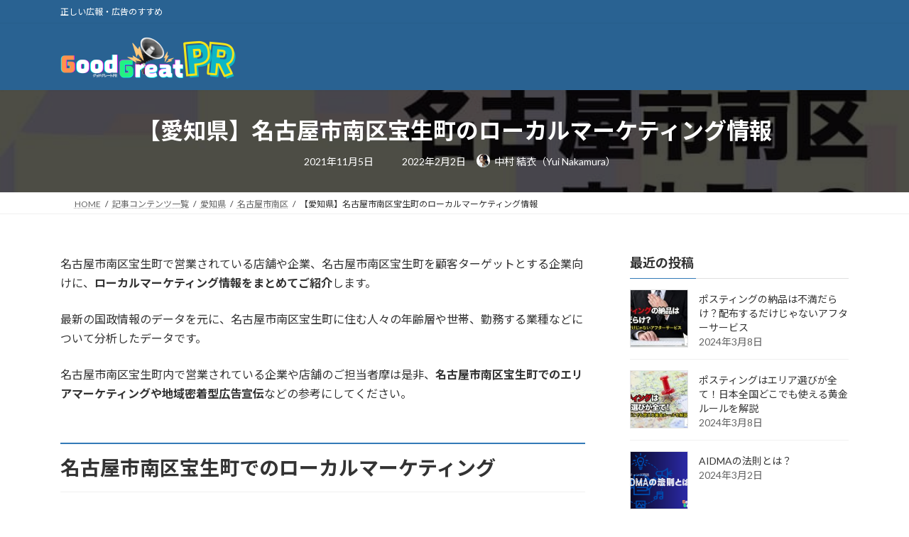

--- FILE ---
content_type: text/html; charset=UTF-8
request_url: https://gg-pr.jp/%E5%90%8D%E5%8F%A4%E5%B1%8B%E5%B8%82%E5%8D%97%E5%8C%BA%E5%AE%9D%E7%94%9F%E7%94%BA/
body_size: 21584
content:
<!DOCTYPE html>
<html lang="ja">
<head>
<meta charset="utf-8">
<meta http-equiv="X-UA-Compatible" content="IE=edge">
<meta name="viewport" content="width=device-width, initial-scale=1">

<title>【愛知県】名古屋市南区宝生町のローカルマーケティング情報 | グッドグレートPR</title>
<meta name='robots' content='max-image-preview:large' />
<link rel='dns-prefetch' href='//www.googletagmanager.com' />
<link rel="alternate" type="application/rss+xml" title="グッドグレートPR &raquo; フィード" href="https://gg-pr.jp/feed/" />
<link rel="alternate" type="application/rss+xml" title="グッドグレートPR &raquo; コメントフィード" href="https://gg-pr.jp/comments/feed/" />
<link rel="alternate" title="oEmbed (JSON)" type="application/json+oembed" href="https://gg-pr.jp/wp-json/oembed/1.0/embed?url=https%3A%2F%2Fgg-pr.jp%2F%25e5%2590%258d%25e5%258f%25a4%25e5%25b1%258b%25e5%25b8%2582%25e5%258d%2597%25e5%258c%25ba%25e5%25ae%259d%25e7%2594%259f%25e7%2594%25ba%2F" />
<link rel="alternate" title="oEmbed (XML)" type="text/xml+oembed" href="https://gg-pr.jp/wp-json/oembed/1.0/embed?url=https%3A%2F%2Fgg-pr.jp%2F%25e5%2590%258d%25e5%258f%25a4%25e5%25b1%258b%25e5%25b8%2582%25e5%258d%2597%25e5%258c%25ba%25e5%25ae%259d%25e7%2594%259f%25e7%2594%25ba%2F&#038;format=xml" />
<meta name="description" content="名古屋市南区宝生町で営業されている店舗や企業、名古屋市南区宝生町を顧客ターゲットとする企業向けに、ローカルマーケティング情報をまとめてご紹介します。最新の国政情報のデータを元に、名古屋市南区宝生町に住む人々の年齢層や世帯、勤務する業種などについて分析したデータです。名古屋市南区宝生町内で営業されている企業や店舗のご担当者摩は是非、名古屋市南区宝生町でのエリアマーケティングや地域密着型広告宣伝などの参考にしてください。名古屋市南区宝生町でのローカルマーケティ" /><style id='wp-img-auto-sizes-contain-inline-css' type='text/css'>
img:is([sizes=auto i],[sizes^="auto," i]){contain-intrinsic-size:3000px 1500px}
/*# sourceURL=wp-img-auto-sizes-contain-inline-css */
</style>
<link rel='stylesheet' id='vkExUnit_common_style-css' href='https://gg-pr.jp/wp-content/plugins/vk-all-in-one-expansion-unit/assets/css/vkExUnit_style.css?ver=9.113.0.1' type='text/css' media='all' />
<style id='vkExUnit_common_style-inline-css' type='text/css'>
:root {--ver_page_top_button_url:url(https://gg-pr.jp/wp-content/plugins/vk-all-in-one-expansion-unit/assets/images/to-top-btn-icon.svg);}@font-face {font-weight: normal;font-style: normal;font-family: "vk_sns";src: url("https://gg-pr.jp/wp-content/plugins/vk-all-in-one-expansion-unit/inc/sns/icons/fonts/vk_sns.eot?-bq20cj");src: url("https://gg-pr.jp/wp-content/plugins/vk-all-in-one-expansion-unit/inc/sns/icons/fonts/vk_sns.eot?#iefix-bq20cj") format("embedded-opentype"),url("https://gg-pr.jp/wp-content/plugins/vk-all-in-one-expansion-unit/inc/sns/icons/fonts/vk_sns.woff?-bq20cj") format("woff"),url("https://gg-pr.jp/wp-content/plugins/vk-all-in-one-expansion-unit/inc/sns/icons/fonts/vk_sns.ttf?-bq20cj") format("truetype"),url("https://gg-pr.jp/wp-content/plugins/vk-all-in-one-expansion-unit/inc/sns/icons/fonts/vk_sns.svg?-bq20cj#vk_sns") format("svg");}
.veu_promotion-alert__content--text {border: 1px solid rgba(0,0,0,0.125);padding: 0.5em 1em;border-radius: var(--vk-size-radius);margin-bottom: var(--vk-margin-block-bottom);font-size: 0.875rem;}/* Alert Content部分に段落タグを入れた場合に最後の段落の余白を0にする */.veu_promotion-alert__content--text p:last-of-type{margin-bottom:0;margin-top: 0;}
/*# sourceURL=vkExUnit_common_style-inline-css */
</style>
<link rel='stylesheet' id='vk-header-top-css' href='https://gg-pr.jp/wp-content/plugins/lightning-g3-pro-unit/inc/header-top/package/css/header-top.css?ver=0.1.1' type='text/css' media='all' />
<style id='vk-header-top-inline-css' type='text/css'>
/* Header Top */.header-top{color:#fff;background-color:#296292;}.header-top .nav li a{color:#fff;}
/*# sourceURL=vk-header-top-inline-css */
</style>
<style id='wp-emoji-styles-inline-css' type='text/css'>

	img.wp-smiley, img.emoji {
		display: inline !important;
		border: none !important;
		box-shadow: none !important;
		height: 1em !important;
		width: 1em !important;
		margin: 0 0.07em !important;
		vertical-align: -0.1em !important;
		background: none !important;
		padding: 0 !important;
	}
/*# sourceURL=wp-emoji-styles-inline-css */
</style>
<style id='wp-block-library-inline-css' type='text/css'>
:root{--wp-block-synced-color:#7a00df;--wp-block-synced-color--rgb:122,0,223;--wp-bound-block-color:var(--wp-block-synced-color);--wp-editor-canvas-background:#ddd;--wp-admin-theme-color:#007cba;--wp-admin-theme-color--rgb:0,124,186;--wp-admin-theme-color-darker-10:#006ba1;--wp-admin-theme-color-darker-10--rgb:0,107,160.5;--wp-admin-theme-color-darker-20:#005a87;--wp-admin-theme-color-darker-20--rgb:0,90,135;--wp-admin-border-width-focus:2px}@media (min-resolution:192dpi){:root{--wp-admin-border-width-focus:1.5px}}.wp-element-button{cursor:pointer}:root .has-very-light-gray-background-color{background-color:#eee}:root .has-very-dark-gray-background-color{background-color:#313131}:root .has-very-light-gray-color{color:#eee}:root .has-very-dark-gray-color{color:#313131}:root .has-vivid-green-cyan-to-vivid-cyan-blue-gradient-background{background:linear-gradient(135deg,#00d084,#0693e3)}:root .has-purple-crush-gradient-background{background:linear-gradient(135deg,#34e2e4,#4721fb 50%,#ab1dfe)}:root .has-hazy-dawn-gradient-background{background:linear-gradient(135deg,#faaca8,#dad0ec)}:root .has-subdued-olive-gradient-background{background:linear-gradient(135deg,#fafae1,#67a671)}:root .has-atomic-cream-gradient-background{background:linear-gradient(135deg,#fdd79a,#004a59)}:root .has-nightshade-gradient-background{background:linear-gradient(135deg,#330968,#31cdcf)}:root .has-midnight-gradient-background{background:linear-gradient(135deg,#020381,#2874fc)}:root{--wp--preset--font-size--normal:16px;--wp--preset--font-size--huge:42px}.has-regular-font-size{font-size:1em}.has-larger-font-size{font-size:2.625em}.has-normal-font-size{font-size:var(--wp--preset--font-size--normal)}.has-huge-font-size{font-size:var(--wp--preset--font-size--huge)}.has-text-align-center{text-align:center}.has-text-align-left{text-align:left}.has-text-align-right{text-align:right}.has-fit-text{white-space:nowrap!important}#end-resizable-editor-section{display:none}.aligncenter{clear:both}.items-justified-left{justify-content:flex-start}.items-justified-center{justify-content:center}.items-justified-right{justify-content:flex-end}.items-justified-space-between{justify-content:space-between}.screen-reader-text{border:0;clip-path:inset(50%);height:1px;margin:-1px;overflow:hidden;padding:0;position:absolute;width:1px;word-wrap:normal!important}.screen-reader-text:focus{background-color:#ddd;clip-path:none;color:#444;display:block;font-size:1em;height:auto;left:5px;line-height:normal;padding:15px 23px 14px;text-decoration:none;top:5px;width:auto;z-index:100000}html :where(.has-border-color){border-style:solid}html :where([style*=border-top-color]){border-top-style:solid}html :where([style*=border-right-color]){border-right-style:solid}html :where([style*=border-bottom-color]){border-bottom-style:solid}html :where([style*=border-left-color]){border-left-style:solid}html :where([style*=border-width]){border-style:solid}html :where([style*=border-top-width]){border-top-style:solid}html :where([style*=border-right-width]){border-right-style:solid}html :where([style*=border-bottom-width]){border-bottom-style:solid}html :where([style*=border-left-width]){border-left-style:solid}html :where(img[class*=wp-image-]){height:auto;max-width:100%}:where(figure){margin:0 0 1em}html :where(.is-position-sticky){--wp-admin--admin-bar--position-offset:var(--wp-admin--admin-bar--height,0px)}@media screen and (max-width:600px){html :where(.is-position-sticky){--wp-admin--admin-bar--position-offset:0px}}
.vk-cols--reverse{flex-direction:row-reverse}.vk-cols--hasbtn{margin-bottom:0}.vk-cols--hasbtn>.row>.vk_gridColumn_item,.vk-cols--hasbtn>.wp-block-column{position:relative;padding-bottom:3em}.vk-cols--hasbtn>.row>.vk_gridColumn_item>.wp-block-buttons,.vk-cols--hasbtn>.row>.vk_gridColumn_item>.vk_button,.vk-cols--hasbtn>.wp-block-column>.wp-block-buttons,.vk-cols--hasbtn>.wp-block-column>.vk_button{position:absolute;bottom:0;width:100%}.vk-cols--fit.wp-block-columns{gap:0}.vk-cols--fit.wp-block-columns,.vk-cols--fit.wp-block-columns:not(.is-not-stacked-on-mobile){margin-top:0;margin-bottom:0;justify-content:space-between}.vk-cols--fit.wp-block-columns>.wp-block-column *:last-child,.vk-cols--fit.wp-block-columns:not(.is-not-stacked-on-mobile)>.wp-block-column *:last-child{margin-bottom:0}.vk-cols--fit.wp-block-columns>.wp-block-column>.wp-block-cover,.vk-cols--fit.wp-block-columns:not(.is-not-stacked-on-mobile)>.wp-block-column>.wp-block-cover{margin-top:0}.vk-cols--fit.wp-block-columns.has-background,.vk-cols--fit.wp-block-columns:not(.is-not-stacked-on-mobile).has-background{padding:0}@media(max-width: 599px){.vk-cols--fit.wp-block-columns:not(.has-background)>.wp-block-column:not(.has-background),.vk-cols--fit.wp-block-columns:not(.is-not-stacked-on-mobile):not(.has-background)>.wp-block-column:not(.has-background){padding-left:0 !important;padding-right:0 !important}}@media(min-width: 782px){.vk-cols--fit.wp-block-columns .block-editor-block-list__block.wp-block-column:not(:first-child),.vk-cols--fit.wp-block-columns>.wp-block-column:not(:first-child),.vk-cols--fit.wp-block-columns:not(.is-not-stacked-on-mobile) .block-editor-block-list__block.wp-block-column:not(:first-child),.vk-cols--fit.wp-block-columns:not(.is-not-stacked-on-mobile)>.wp-block-column:not(:first-child){margin-left:0}}@media(min-width: 600px)and (max-width: 781px){.vk-cols--fit.wp-block-columns .wp-block-column:nth-child(2n),.vk-cols--fit.wp-block-columns:not(.is-not-stacked-on-mobile) .wp-block-column:nth-child(2n){margin-left:0}.vk-cols--fit.wp-block-columns .wp-block-column:not(:only-child),.vk-cols--fit.wp-block-columns:not(.is-not-stacked-on-mobile) .wp-block-column:not(:only-child){flex-basis:50% !important}}.vk-cols--fit--gap1.wp-block-columns{gap:1px}@media(min-width: 600px)and (max-width: 781px){.vk-cols--fit--gap1.wp-block-columns .wp-block-column:not(:only-child){flex-basis:calc(50% - 1px) !important}}.vk-cols--fit.vk-cols--grid>.block-editor-block-list__block,.vk-cols--fit.vk-cols--grid>.wp-block-column,.vk-cols--fit.vk-cols--grid:not(.is-not-stacked-on-mobile)>.block-editor-block-list__block,.vk-cols--fit.vk-cols--grid:not(.is-not-stacked-on-mobile)>.wp-block-column{flex-basis:50%;box-sizing:border-box}@media(max-width: 599px){.vk-cols--fit.vk-cols--grid.vk-cols--grid--alignfull>.wp-block-column:nth-child(2)>.wp-block-cover,.vk-cols--fit.vk-cols--grid.vk-cols--grid--alignfull>.wp-block-column:nth-child(2)>.vk_outer,.vk-cols--fit.vk-cols--grid:not(.is-not-stacked-on-mobile).vk-cols--grid--alignfull>.wp-block-column:nth-child(2)>.wp-block-cover,.vk-cols--fit.vk-cols--grid:not(.is-not-stacked-on-mobile).vk-cols--grid--alignfull>.wp-block-column:nth-child(2)>.vk_outer{width:100vw;margin-right:calc((100% - 100vw)/2);margin-left:calc((100% - 100vw)/2)}}@media(min-width: 600px){.vk-cols--fit.vk-cols--grid.vk-cols--grid--alignfull>.wp-block-column:nth-child(2)>.wp-block-cover,.vk-cols--fit.vk-cols--grid.vk-cols--grid--alignfull>.wp-block-column:nth-child(2)>.vk_outer,.vk-cols--fit.vk-cols--grid:not(.is-not-stacked-on-mobile).vk-cols--grid--alignfull>.wp-block-column:nth-child(2)>.wp-block-cover,.vk-cols--fit.vk-cols--grid:not(.is-not-stacked-on-mobile).vk-cols--grid--alignfull>.wp-block-column:nth-child(2)>.vk_outer{margin-right:calc(100% - 50vw);width:50vw}}@media(min-width: 600px){.vk-cols--fit.vk-cols--grid.vk-cols--grid--alignfull.vk-cols--reverse>.wp-block-column,.vk-cols--fit.vk-cols--grid:not(.is-not-stacked-on-mobile).vk-cols--grid--alignfull.vk-cols--reverse>.wp-block-column{margin-left:0;margin-right:0}.vk-cols--fit.vk-cols--grid.vk-cols--grid--alignfull.vk-cols--reverse>.wp-block-column:nth-child(2)>.wp-block-cover,.vk-cols--fit.vk-cols--grid.vk-cols--grid--alignfull.vk-cols--reverse>.wp-block-column:nth-child(2)>.vk_outer,.vk-cols--fit.vk-cols--grid:not(.is-not-stacked-on-mobile).vk-cols--grid--alignfull.vk-cols--reverse>.wp-block-column:nth-child(2)>.wp-block-cover,.vk-cols--fit.vk-cols--grid:not(.is-not-stacked-on-mobile).vk-cols--grid--alignfull.vk-cols--reverse>.wp-block-column:nth-child(2)>.vk_outer{margin-left:calc(100% - 50vw)}}.vk-cols--menu h2,.vk-cols--menu h3,.vk-cols--menu h4,.vk-cols--menu h5{margin-bottom:.2em;text-shadow:#000 0 0 10px}.vk-cols--menu h2:first-child,.vk-cols--menu h3:first-child,.vk-cols--menu h4:first-child,.vk-cols--menu h5:first-child{margin-top:0}.vk-cols--menu p{margin-bottom:1rem;text-shadow:#000 0 0 10px}.vk-cols--menu .wp-block-cover__inner-container:last-child{margin-bottom:0}.vk-cols--fitbnrs .wp-block-column .wp-block-cover:hover img{filter:unset}.vk-cols--fitbnrs .wp-block-column .wp-block-cover:hover{background-color:unset}.vk-cols--fitbnrs .wp-block-column .wp-block-cover:hover .wp-block-cover__image-background{filter:unset !important}.vk-cols--fitbnrs .wp-block-cover .wp-block-cover__inner-container{position:absolute;height:100%;width:100%}.vk-cols--fitbnrs .vk_button{height:100%;margin:0}.vk-cols--fitbnrs .vk_button .vk_button_btn,.vk-cols--fitbnrs .vk_button .btn{height:100%;width:100%;border:none;box-shadow:none;background-color:unset !important;transition:unset}.vk-cols--fitbnrs .vk_button .vk_button_btn:hover,.vk-cols--fitbnrs .vk_button .btn:hover{transition:unset}.vk-cols--fitbnrs .vk_button .vk_button_btn:after,.vk-cols--fitbnrs .vk_button .btn:after{border:none}.vk-cols--fitbnrs .vk_button .vk_button_link_txt{width:100%;position:absolute;top:50%;left:50%;transform:translateY(-50%) translateX(-50%);font-size:2rem;text-shadow:#000 0 0 10px}.vk-cols--fitbnrs .vk_button .vk_button_link_subCaption{width:100%;position:absolute;top:calc(50% + 2.2em);left:50%;transform:translateY(-50%) translateX(-50%);text-shadow:#000 0 0 10px}@media(min-width: 992px){.vk-cols--media.wp-block-columns{gap:3rem}}.vk-fit-map figure{margin-bottom:0}.vk-fit-map iframe{position:relative;margin-bottom:0;display:block;max-height:400px;width:100vw}.vk-fit-map:is(.alignfull,.alignwide) div{max-width:100%}.vk-table--th--width25 :where(tr>*:first-child){width:25%}.vk-table--th--width30 :where(tr>*:first-child){width:30%}.vk-table--th--width35 :where(tr>*:first-child){width:35%}.vk-table--th--width40 :where(tr>*:first-child){width:40%}.vk-table--th--bg-bright :where(tr>*:first-child){background-color:var(--wp--preset--color--bg-secondary, rgba(0, 0, 0, 0.05))}@media(max-width: 599px){.vk-table--mobile-block :is(th,td){width:100%;display:block}.vk-table--mobile-block.wp-block-table table :is(th,td){border-top:none}}.vk-table--width--th25 :where(tr>*:first-child){width:25%}.vk-table--width--th30 :where(tr>*:first-child){width:30%}.vk-table--width--th35 :where(tr>*:first-child){width:35%}.vk-table--width--th40 :where(tr>*:first-child){width:40%}.no-margin{margin:0}@media(max-width: 599px){.wp-block-image.vk-aligncenter--mobile>.alignright{float:none;margin-left:auto;margin-right:auto}.vk-no-padding-horizontal--mobile{padding-left:0 !important;padding-right:0 !important}}
/* VK Color Palettes */:root{ --wp--preset--color--vk-color-primary:#337ab7}/* --vk-color-primary is deprecated. */:root{ --vk-color-primary: var(--wp--preset--color--vk-color-primary);}:root{ --wp--preset--color--vk-color-primary-dark:#296292}/* --vk-color-primary-dark is deprecated. */:root{ --vk-color-primary-dark: var(--wp--preset--color--vk-color-primary-dark);}:root{ --wp--preset--color--vk-color-primary-vivid:#3886c9}/* --vk-color-primary-vivid is deprecated. */:root{ --vk-color-primary-vivid: var(--wp--preset--color--vk-color-primary-vivid);}

/*# sourceURL=wp-block-library-inline-css */
</style><style id='wp-block-site-logo-inline-css' type='text/css'>
.wp-block-site-logo{box-sizing:border-box;line-height:0}.wp-block-site-logo a{display:inline-block;line-height:0}.wp-block-site-logo.is-default-size img{height:auto;width:120px}.wp-block-site-logo img{height:auto;max-width:100%}.wp-block-site-logo a,.wp-block-site-logo img{border-radius:inherit}.wp-block-site-logo.aligncenter{margin-left:auto;margin-right:auto;text-align:center}:root :where(.wp-block-site-logo.is-style-rounded){border-radius:9999px}
/*# sourceURL=https://gg-pr.jp/wp-includes/blocks/site-logo/style.min.css */
</style>
<style id='wp-block-group-inline-css' type='text/css'>
.wp-block-group{box-sizing:border-box}:where(.wp-block-group.wp-block-group-is-layout-constrained){position:relative}
/*# sourceURL=https://gg-pr.jp/wp-includes/blocks/group/style.min.css */
</style>
<style id='wp-block-paragraph-inline-css' type='text/css'>
.is-small-text{font-size:.875em}.is-regular-text{font-size:1em}.is-large-text{font-size:2.25em}.is-larger-text{font-size:3em}.has-drop-cap:not(:focus):first-letter{float:left;font-size:8.4em;font-style:normal;font-weight:100;line-height:.68;margin:.05em .1em 0 0;text-transform:uppercase}body.rtl .has-drop-cap:not(:focus):first-letter{float:none;margin-left:.1em}p.has-drop-cap.has-background{overflow:hidden}:root :where(p.has-background){padding:1.25em 2.375em}:where(p.has-text-color:not(.has-link-color)) a{color:inherit}p.has-text-align-left[style*="writing-mode:vertical-lr"],p.has-text-align-right[style*="writing-mode:vertical-rl"]{rotate:180deg}
/*# sourceURL=https://gg-pr.jp/wp-includes/blocks/paragraph/style.min.css */
</style>
<style id='global-styles-inline-css' type='text/css'>
:root{--wp--preset--aspect-ratio--square: 1;--wp--preset--aspect-ratio--4-3: 4/3;--wp--preset--aspect-ratio--3-4: 3/4;--wp--preset--aspect-ratio--3-2: 3/2;--wp--preset--aspect-ratio--2-3: 2/3;--wp--preset--aspect-ratio--16-9: 16/9;--wp--preset--aspect-ratio--9-16: 9/16;--wp--preset--color--black: #000000;--wp--preset--color--cyan-bluish-gray: #abb8c3;--wp--preset--color--white: #ffffff;--wp--preset--color--pale-pink: #f78da7;--wp--preset--color--vivid-red: #cf2e2e;--wp--preset--color--luminous-vivid-orange: #ff6900;--wp--preset--color--luminous-vivid-amber: #fcb900;--wp--preset--color--light-green-cyan: #7bdcb5;--wp--preset--color--vivid-green-cyan: #00d084;--wp--preset--color--pale-cyan-blue: #8ed1fc;--wp--preset--color--vivid-cyan-blue: #0693e3;--wp--preset--color--vivid-purple: #9b51e0;--wp--preset--color--vk-color-primary: #337ab7;--wp--preset--color--vk-color-primary-dark: #296292;--wp--preset--color--vk-color-primary-vivid: #3886c9;--wp--preset--gradient--vivid-cyan-blue-to-vivid-purple: linear-gradient(135deg,rgba(6,147,227,1) 0%,rgb(155,81,224) 100%);--wp--preset--gradient--light-green-cyan-to-vivid-green-cyan: linear-gradient(135deg,rgb(122,220,180) 0%,rgb(0,208,130) 100%);--wp--preset--gradient--luminous-vivid-amber-to-luminous-vivid-orange: linear-gradient(135deg,rgba(252,185,0,1) 0%,rgba(255,105,0,1) 100%);--wp--preset--gradient--luminous-vivid-orange-to-vivid-red: linear-gradient(135deg,rgba(255,105,0,1) 0%,rgb(207,46,46) 100%);--wp--preset--gradient--very-light-gray-to-cyan-bluish-gray: linear-gradient(135deg,rgb(238,238,238) 0%,rgb(169,184,195) 100%);--wp--preset--gradient--cool-to-warm-spectrum: linear-gradient(135deg,rgb(74,234,220) 0%,rgb(151,120,209) 20%,rgb(207,42,186) 40%,rgb(238,44,130) 60%,rgb(251,105,98) 80%,rgb(254,248,76) 100%);--wp--preset--gradient--blush-light-purple: linear-gradient(135deg,rgb(255,206,236) 0%,rgb(152,150,240) 100%);--wp--preset--gradient--blush-bordeaux: linear-gradient(135deg,rgb(254,205,165) 0%,rgb(254,45,45) 50%,rgb(107,0,62) 100%);--wp--preset--gradient--luminous-dusk: linear-gradient(135deg,rgb(255,203,112) 0%,rgb(199,81,192) 50%,rgb(65,88,208) 100%);--wp--preset--gradient--pale-ocean: linear-gradient(135deg,rgb(255,245,203) 0%,rgb(182,227,212) 50%,rgb(51,167,181) 100%);--wp--preset--gradient--electric-grass: linear-gradient(135deg,rgb(202,248,128) 0%,rgb(113,206,126) 100%);--wp--preset--gradient--midnight: linear-gradient(135deg,rgb(2,3,129) 0%,rgb(40,116,252) 100%);--wp--preset--gradient--vivid-green-cyan-to-vivid-cyan-blue: linear-gradient(135deg,rgba(0,208,132,1) 0%,rgba(6,147,227,1) 100%);--wp--preset--font-size--small: 14px;--wp--preset--font-size--medium: 20px;--wp--preset--font-size--large: 24px;--wp--preset--font-size--x-large: 42px;--wp--preset--font-size--regular: 16px;--wp--preset--font-size--huge: 36px;--wp--preset--spacing--20: 0.44rem;--wp--preset--spacing--30: 0.67rem;--wp--preset--spacing--40: 1rem;--wp--preset--spacing--50: 1.5rem;--wp--preset--spacing--60: 2.25rem;--wp--preset--spacing--70: 3.38rem;--wp--preset--spacing--80: 5.06rem;--wp--preset--shadow--natural: 6px 6px 9px rgba(0, 0, 0, 0.2);--wp--preset--shadow--deep: 12px 12px 50px rgba(0, 0, 0, 0.4);--wp--preset--shadow--sharp: 6px 6px 0px rgba(0, 0, 0, 0.2);--wp--preset--shadow--outlined: 6px 6px 0px -3px rgb(255, 255, 255), 6px 6px rgb(0, 0, 0);--wp--preset--shadow--crisp: 6px 6px 0px rgb(0, 0, 0);}:where(.is-layout-flex){gap: 0.5em;}:where(.is-layout-grid){gap: 0.5em;}body .is-layout-flex{display: flex;}.is-layout-flex{flex-wrap: wrap;align-items: center;}.is-layout-flex > :is(*, div){margin: 0;}body .is-layout-grid{display: grid;}.is-layout-grid > :is(*, div){margin: 0;}:where(.wp-block-columns.is-layout-flex){gap: 2em;}:where(.wp-block-columns.is-layout-grid){gap: 2em;}:where(.wp-block-post-template.is-layout-flex){gap: 1.25em;}:where(.wp-block-post-template.is-layout-grid){gap: 1.25em;}.has-black-color{color: var(--wp--preset--color--black) !important;}.has-cyan-bluish-gray-color{color: var(--wp--preset--color--cyan-bluish-gray) !important;}.has-white-color{color: var(--wp--preset--color--white) !important;}.has-pale-pink-color{color: var(--wp--preset--color--pale-pink) !important;}.has-vivid-red-color{color: var(--wp--preset--color--vivid-red) !important;}.has-luminous-vivid-orange-color{color: var(--wp--preset--color--luminous-vivid-orange) !important;}.has-luminous-vivid-amber-color{color: var(--wp--preset--color--luminous-vivid-amber) !important;}.has-light-green-cyan-color{color: var(--wp--preset--color--light-green-cyan) !important;}.has-vivid-green-cyan-color{color: var(--wp--preset--color--vivid-green-cyan) !important;}.has-pale-cyan-blue-color{color: var(--wp--preset--color--pale-cyan-blue) !important;}.has-vivid-cyan-blue-color{color: var(--wp--preset--color--vivid-cyan-blue) !important;}.has-vivid-purple-color{color: var(--wp--preset--color--vivid-purple) !important;}.has-vk-color-primary-color{color: var(--wp--preset--color--vk-color-primary) !important;}.has-vk-color-primary-dark-color{color: var(--wp--preset--color--vk-color-primary-dark) !important;}.has-vk-color-primary-vivid-color{color: var(--wp--preset--color--vk-color-primary-vivid) !important;}.has-black-background-color{background-color: var(--wp--preset--color--black) !important;}.has-cyan-bluish-gray-background-color{background-color: var(--wp--preset--color--cyan-bluish-gray) !important;}.has-white-background-color{background-color: var(--wp--preset--color--white) !important;}.has-pale-pink-background-color{background-color: var(--wp--preset--color--pale-pink) !important;}.has-vivid-red-background-color{background-color: var(--wp--preset--color--vivid-red) !important;}.has-luminous-vivid-orange-background-color{background-color: var(--wp--preset--color--luminous-vivid-orange) !important;}.has-luminous-vivid-amber-background-color{background-color: var(--wp--preset--color--luminous-vivid-amber) !important;}.has-light-green-cyan-background-color{background-color: var(--wp--preset--color--light-green-cyan) !important;}.has-vivid-green-cyan-background-color{background-color: var(--wp--preset--color--vivid-green-cyan) !important;}.has-pale-cyan-blue-background-color{background-color: var(--wp--preset--color--pale-cyan-blue) !important;}.has-vivid-cyan-blue-background-color{background-color: var(--wp--preset--color--vivid-cyan-blue) !important;}.has-vivid-purple-background-color{background-color: var(--wp--preset--color--vivid-purple) !important;}.has-vk-color-primary-background-color{background-color: var(--wp--preset--color--vk-color-primary) !important;}.has-vk-color-primary-dark-background-color{background-color: var(--wp--preset--color--vk-color-primary-dark) !important;}.has-vk-color-primary-vivid-background-color{background-color: var(--wp--preset--color--vk-color-primary-vivid) !important;}.has-black-border-color{border-color: var(--wp--preset--color--black) !important;}.has-cyan-bluish-gray-border-color{border-color: var(--wp--preset--color--cyan-bluish-gray) !important;}.has-white-border-color{border-color: var(--wp--preset--color--white) !important;}.has-pale-pink-border-color{border-color: var(--wp--preset--color--pale-pink) !important;}.has-vivid-red-border-color{border-color: var(--wp--preset--color--vivid-red) !important;}.has-luminous-vivid-orange-border-color{border-color: var(--wp--preset--color--luminous-vivid-orange) !important;}.has-luminous-vivid-amber-border-color{border-color: var(--wp--preset--color--luminous-vivid-amber) !important;}.has-light-green-cyan-border-color{border-color: var(--wp--preset--color--light-green-cyan) !important;}.has-vivid-green-cyan-border-color{border-color: var(--wp--preset--color--vivid-green-cyan) !important;}.has-pale-cyan-blue-border-color{border-color: var(--wp--preset--color--pale-cyan-blue) !important;}.has-vivid-cyan-blue-border-color{border-color: var(--wp--preset--color--vivid-cyan-blue) !important;}.has-vivid-purple-border-color{border-color: var(--wp--preset--color--vivid-purple) !important;}.has-vk-color-primary-border-color{border-color: var(--wp--preset--color--vk-color-primary) !important;}.has-vk-color-primary-dark-border-color{border-color: var(--wp--preset--color--vk-color-primary-dark) !important;}.has-vk-color-primary-vivid-border-color{border-color: var(--wp--preset--color--vk-color-primary-vivid) !important;}.has-vivid-cyan-blue-to-vivid-purple-gradient-background{background: var(--wp--preset--gradient--vivid-cyan-blue-to-vivid-purple) !important;}.has-light-green-cyan-to-vivid-green-cyan-gradient-background{background: var(--wp--preset--gradient--light-green-cyan-to-vivid-green-cyan) !important;}.has-luminous-vivid-amber-to-luminous-vivid-orange-gradient-background{background: var(--wp--preset--gradient--luminous-vivid-amber-to-luminous-vivid-orange) !important;}.has-luminous-vivid-orange-to-vivid-red-gradient-background{background: var(--wp--preset--gradient--luminous-vivid-orange-to-vivid-red) !important;}.has-very-light-gray-to-cyan-bluish-gray-gradient-background{background: var(--wp--preset--gradient--very-light-gray-to-cyan-bluish-gray) !important;}.has-cool-to-warm-spectrum-gradient-background{background: var(--wp--preset--gradient--cool-to-warm-spectrum) !important;}.has-blush-light-purple-gradient-background{background: var(--wp--preset--gradient--blush-light-purple) !important;}.has-blush-bordeaux-gradient-background{background: var(--wp--preset--gradient--blush-bordeaux) !important;}.has-luminous-dusk-gradient-background{background: var(--wp--preset--gradient--luminous-dusk) !important;}.has-pale-ocean-gradient-background{background: var(--wp--preset--gradient--pale-ocean) !important;}.has-electric-grass-gradient-background{background: var(--wp--preset--gradient--electric-grass) !important;}.has-midnight-gradient-background{background: var(--wp--preset--gradient--midnight) !important;}.has-small-font-size{font-size: var(--wp--preset--font-size--small) !important;}.has-medium-font-size{font-size: var(--wp--preset--font-size--medium) !important;}.has-large-font-size{font-size: var(--wp--preset--font-size--large) !important;}.has-x-large-font-size{font-size: var(--wp--preset--font-size--x-large) !important;}
/*# sourceURL=global-styles-inline-css */
</style>
<style id='core-block-supports-inline-css' type='text/css'>
.wp-elements-84a2a8e8dc4d369d8a30a1a48356aee3 a:where(:not(.wp-element-button)){color:var(--wp--preset--color--white);}
/*# sourceURL=core-block-supports-inline-css */
</style>

<style id='classic-theme-styles-inline-css' type='text/css'>
/*! This file is auto-generated */
.wp-block-button__link{color:#fff;background-color:#32373c;border-radius:9999px;box-shadow:none;text-decoration:none;padding:calc(.667em + 2px) calc(1.333em + 2px);font-size:1.125em}.wp-block-file__button{background:#32373c;color:#fff;text-decoration:none}
/*# sourceURL=/wp-includes/css/classic-themes.min.css */
</style>
<link rel='stylesheet' id='vk-swiper-style-css' href='https://gg-pr.jp/wp-content/plugins/vk-blocks-pro/vendor/vektor-inc/vk-swiper/src/assets/css/swiper-bundle.min.css?ver=11.0.2' type='text/css' media='all' />
<link rel='stylesheet' id='set_vk_post_autor_css-css' href='https://gg-pr.jp/wp-content/plugins/vk-post-author-display/assets/css/vk-post-author.css?ver=1.26.2' type='text/css' media='all' />
<link rel='stylesheet' id='lightning-common-style-css' href='https://gg-pr.jp/wp-content/themes/lightning/_g3/assets/css/style.css?ver=15.20.1' type='text/css' media='all' />
<style id='lightning-common-style-inline-css' type='text/css'>
/* Lightning */:root {--vk-color-primary:#337ab7;--vk-color-primary-dark:#296292;--vk-color-primary-vivid:#3886c9;--g_nav_main_acc_icon_open_url:url(https://gg-pr.jp/wp-content/themes/lightning/_g3/inc/vk-mobile-nav/package/images/vk-menu-acc-icon-open-black.svg);--g_nav_main_acc_icon_close_url: url(https://gg-pr.jp/wp-content/themes/lightning/_g3/inc/vk-mobile-nav/package/images/vk-menu-close-black.svg);--g_nav_sub_acc_icon_open_url: url(https://gg-pr.jp/wp-content/themes/lightning/_g3/inc/vk-mobile-nav/package/images/vk-menu-acc-icon-open-white.svg);--g_nav_sub_acc_icon_close_url: url(https://gg-pr.jp/wp-content/themes/lightning/_g3/inc/vk-mobile-nav/package/images/vk-menu-close-white.svg);}
:root{--swiper-navigation-color: #fff;}
html{scroll-padding-top:var(--vk-size-admin-bar);}
:root {}.main-section {--vk-color-text-link: #3767c6;}
/* vk-mobile-nav */:root {--vk-mobile-nav-menu-btn-bg-src: url("https://gg-pr.jp/wp-content/themes/lightning/_g3/inc/vk-mobile-nav/package/images/vk-menu-btn-black.svg");--vk-mobile-nav-menu-btn-close-bg-src: url("https://gg-pr.jp/wp-content/themes/lightning/_g3/inc/vk-mobile-nav/package/images/vk-menu-close-black.svg");--vk-menu-acc-icon-open-black-bg-src: url("https://gg-pr.jp/wp-content/themes/lightning/_g3/inc/vk-mobile-nav/package/images/vk-menu-acc-icon-open-black.svg");--vk-menu-acc-icon-open-white-bg-src: url("https://gg-pr.jp/wp-content/themes/lightning/_g3/inc/vk-mobile-nav/package/images/vk-menu-acc-icon-open-white.svg");--vk-menu-acc-icon-close-black-bg-src: url("https://gg-pr.jp/wp-content/themes/lightning/_g3/inc/vk-mobile-nav/package/images/vk-menu-close-black.svg");--vk-menu-acc-icon-close-white-bg-src: url("https://gg-pr.jp/wp-content/themes/lightning/_g3/inc/vk-mobile-nav/package/images/vk-menu-close-white.svg");}
/*# sourceURL=lightning-common-style-inline-css */
</style>
<link rel='stylesheet' id='lightning-design-style-css' href='https://gg-pr.jp/wp-content/themes/lightning/_g3/design-skin/origin3/css/style.css?ver=15.20.1' type='text/css' media='all' />
<style id='lightning-design-style-inline-css' type='text/css'>
.tagcloud a:before { font-family: "Font Awesome 7 Free";content: "\f02b";font-weight: bold; }
.site-header {background-color:#296292 ;}.site-header {--vk-color-text-body: rgba( 255,255,255,0.95 );}.site-header-sub .contact-txt-tel {color:rgba( 255,255,255,0.95 );}.site-header-sub .btn {background:none;border:1px solid rgba( 255,255,255,0.7 );}.site-header-sub .btn:hover {background:var(--vk-color-primary);border-color:rgba( 255,255,255,0.5 );}.vk-mobile-nav-menu-btn {border-color:rgba(255,255,255,0.7);background-color:rgba(0,0,0,0.2);background-image: url(https://gg-pr.jp/wp-content/themes/lightning/_g3/inc/vk-mobile-nav/package/images/vk-menu-btn-white.svg);}.global-nav .acc-btn{background-image: url(https://gg-pr.jp/wp-content/themes/lightning/_g3/inc/vk-mobile-nav/package/images/vk-menu-acc-icon-open-white.svg);}.global-nav .acc-btn.acc-btn-close {background-image: url(https://gg-pr.jp/wp-content/themes/lightning/_g3/inc/vk-mobile-nav/package/images/vk-menu-close-white.svg);}.vk-menu-acc .acc-btn{border: 1px solid #fff;}.headerTop {border-bottom:1px solid rgba(255,255,255,0.2);}.global-nav {--vk-color-border-hr: rgba(255, 255, 255, 0.2);}.header_scrolled .global-nav>li{border-left:1px solid rgba(255,255,255,0.2);}.header_scrolled .site-header {background-color:#296292;}
.vk-campaign-text{color:#fff;background-color:#eab010;}.vk-campaign-text_btn,.vk-campaign-text_btn:link,.vk-campaign-text_btn:visited,.vk-campaign-text_btn:focus,.vk-campaign-text_btn:active{background:#fff;color:#4c4c4c;}a.vk-campaign-text_btn:hover{background:#eab010;color:#fff;}.vk-campaign-text_link,.vk-campaign-text_link:link,.vk-campaign-text_link:hover,.vk-campaign-text_link:visited,.vk-campaign-text_link:active,.vk-campaign-text_link:focus{color:#fff;}
/* page header */:root{--vk-page-header-url : url(https://gg-pr.jp/wp-content/uploads/231121080.jpg);}@media ( max-width:575.98px ){:root{--vk-page-header-url : url(https://gg-pr.jp/wp-content/uploads/231121080.jpg);}}.page-header{ position:relative;color:#fff;background: var(--vk-page-header-url, url(https://gg-pr.jp/wp-content/uploads/231121080.jpg) ) no-repeat 50% center;background-size: cover;min-height:9rem;}.page-header::before{content:"";position:absolute;top:0;left:0;background-color:#000;opacity:0.7;width:100%;height:100%;}
/*# sourceURL=lightning-design-style-inline-css */
</style>
<link rel='stylesheet' id='vk-blog-card-css' href='https://gg-pr.jp/wp-content/themes/lightning/_g3/inc/vk-wp-oembed-blog-card/package/css/blog-card.css?ver=6.9' type='text/css' media='all' />
<link rel='stylesheet' id='veu-cta-css' href='https://gg-pr.jp/wp-content/plugins/vk-all-in-one-expansion-unit/inc/call-to-action/package/assets/css/style.css?ver=9.113.0.1' type='text/css' media='all' />
<link rel='stylesheet' id='vk-blocks-build-css-css' href='https://gg-pr.jp/wp-content/plugins/vk-blocks-pro/build/block-build.css?ver=1.96.2.0' type='text/css' media='all' />
<style id='vk-blocks-build-css-inline-css' type='text/css'>
:root {--vk_flow-arrow: url(https://gg-pr.jp/wp-content/plugins/vk-blocks-pro/inc/vk-blocks/images/arrow_bottom.svg);--vk_image-mask-circle: url(https://gg-pr.jp/wp-content/plugins/vk-blocks-pro/inc/vk-blocks/images/circle.svg);--vk_image-mask-wave01: url(https://gg-pr.jp/wp-content/plugins/vk-blocks-pro/inc/vk-blocks/images/wave01.svg);--vk_image-mask-wave02: url(https://gg-pr.jp/wp-content/plugins/vk-blocks-pro/inc/vk-blocks/images/wave02.svg);--vk_image-mask-wave03: url(https://gg-pr.jp/wp-content/plugins/vk-blocks-pro/inc/vk-blocks/images/wave03.svg);--vk_image-mask-wave04: url(https://gg-pr.jp/wp-content/plugins/vk-blocks-pro/inc/vk-blocks/images/wave04.svg);}

	:root {

		--vk-balloon-border-width:1px;

		--vk-balloon-speech-offset:-12px;
	}
	
/*# sourceURL=vk-blocks-build-css-inline-css */
</style>
<link rel='stylesheet' id='vk-font-awesome-css' href='https://gg-pr.jp/wp-content/plugins/vk-post-author-display/vendor/vektor-inc/font-awesome-versions/src/font-awesome/css/all.min.css?ver=7.1.0' type='text/css' media='all' />
<link rel='stylesheet' id='lightning-theme-style-css' href='https://gg-pr.jp/wp-content/themes/lightning-child/style.css?ver=15.20.1' type='text/css' media='all' />
<link rel='stylesheet' id='vk-header-layout-css' href='https://gg-pr.jp/wp-content/plugins/lightning-g3-pro-unit/inc/header-layout/package/css/header-layout.css?ver=0.26.5' type='text/css' media='all' />
<style id='vk-header-layout-inline-css' type='text/css'>
/* Header Layout */:root {--vk-header-logo-url:url(https://gg-pr.jp/wp-content/uploads/Good-Great-PRロゴ.png);}
/*# sourceURL=vk-header-layout-inline-css */
</style>
<link rel='stylesheet' id='vk-campaign-text-css' href='https://gg-pr.jp/wp-content/plugins/lightning-g3-pro-unit/inc/vk-campaign-text/package/css/vk-campaign-text.css?ver=0.1.0' type='text/css' media='all' />
<link rel='stylesheet' id='vk-mobile-fix-nav-css' href='https://gg-pr.jp/wp-content/plugins/lightning-g3-pro-unit/inc/vk-mobile-fix-nav/package/css/vk-mobile-fix-nav.css?ver=0.0.0' type='text/css' media='all' />
<script type="text/javascript" id="vk-blocks/breadcrumb-script-js-extra">
/* <![CDATA[ */
var vkBreadcrumbSeparator = {"separator":""};
//# sourceURL=vk-blocks%2Fbreadcrumb-script-js-extra
/* ]]> */
</script>
<script type="text/javascript" src="https://gg-pr.jp/wp-content/plugins/vk-blocks-pro/build/vk-breadcrumb.min.js?ver=1.96.2.0" id="vk-blocks/breadcrumb-script-js"></script>

<!-- Site Kit によって追加された Google タグ（gtag.js）スニペット -->
<!-- Google アナリティクス スニペット (Site Kit が追加) -->
<script type="text/javascript" src="https://www.googletagmanager.com/gtag/js?id=G-HZ6MM6JHHK" id="google_gtagjs-js" async></script>
<script type="text/javascript" id="google_gtagjs-js-after">
/* <![CDATA[ */
window.dataLayer = window.dataLayer || [];function gtag(){dataLayer.push(arguments);}
gtag("set","linker",{"domains":["gg-pr.jp"]});
gtag("js", new Date());
gtag("set", "developer_id.dZTNiMT", true);
gtag("config", "G-HZ6MM6JHHK");
//# sourceURL=google_gtagjs-js-after
/* ]]> */
</script>
<link rel="https://api.w.org/" href="https://gg-pr.jp/wp-json/" /><link rel="alternate" title="JSON" type="application/json" href="https://gg-pr.jp/wp-json/wp/v2/posts/78098" /><link rel="EditURI" type="application/rsd+xml" title="RSD" href="https://gg-pr.jp/xmlrpc.php?rsd" />
<meta name="generator" content="WordPress 6.9" />
<link rel="canonical" href="https://gg-pr.jp/%e5%90%8d%e5%8f%a4%e5%b1%8b%e5%b8%82%e5%8d%97%e5%8c%ba%e5%ae%9d%e7%94%9f%e7%94%ba/" />
<link rel='shortlink' href='https://gg-pr.jp/?p=78098' />
<meta name="generator" content="Site Kit by Google 1.170.0" /><!-- [ VK All in One Expansion Unit OGP ] -->
<meta property="og:site_name" content="グッドグレートPR" />
<meta property="og:url" content="https://gg-pr.jp/%e5%90%8d%e5%8f%a4%e5%b1%8b%e5%b8%82%e5%8d%97%e5%8c%ba%e5%ae%9d%e7%94%9f%e7%94%ba/" />
<meta property="og:title" content="【愛知県】名古屋市南区宝生町のローカルマーケティング情報 | グッドグレートPR" />
<meta property="og:description" content="名古屋市南区宝生町で営業されている店舗や企業、名古屋市南区宝生町を顧客ターゲットとする企業向けに、ローカルマーケティング情報をまとめてご紹介します。最新の国政情報のデータを元に、名古屋市南区宝生町に住む人々の年齢層や世帯、勤務する業種などについて分析したデータです。名古屋市南区宝生町内で営業されている企業や店舗のご担当者摩は是非、名古屋市南区宝生町でのエリアマーケティングや地域密着型広告宣伝などの参考にしてください。名古屋市南区宝生町でのローカルマーケティ" />
<meta property="og:type" content="article" />
<meta property="og:image" content="https://gg-pr.jp/wp-content/uploads/231121080.jpg" />
<meta property="og:image:width" content="842" />
<meta property="og:image:height" content="595" />
<!-- [ / VK All in One Expansion Unit OGP ] -->
<!-- [ VK All in One Expansion Unit twitter card ] -->
<meta name="twitter:card" content="summary_large_image">
<meta name="twitter:description" content="名古屋市南区宝生町で営業されている店舗や企業、名古屋市南区宝生町を顧客ターゲットとする企業向けに、ローカルマーケティング情報をまとめてご紹介します。最新の国政情報のデータを元に、名古屋市南区宝生町に住む人々の年齢層や世帯、勤務する業種などについて分析したデータです。名古屋市南区宝生町内で営業されている企業や店舗のご担当者摩は是非、名古屋市南区宝生町でのエリアマーケティングや地域密着型広告宣伝などの参考にしてください。名古屋市南区宝生町でのローカルマーケティ">
<meta name="twitter:title" content="【愛知県】名古屋市南区宝生町のローカルマーケティング情報 | グッドグレートPR">
<meta name="twitter:url" content="https://gg-pr.jp/%e5%90%8d%e5%8f%a4%e5%b1%8b%e5%b8%82%e5%8d%97%e5%8c%ba%e5%ae%9d%e7%94%9f%e7%94%ba/">
	<meta name="twitter:image" content="https://gg-pr.jp/wp-content/uploads/231121080.jpg">
	<meta name="twitter:domain" content="gg-pr.jp">
	<!-- [ / VK All in One Expansion Unit twitter card ] -->
	<link rel="icon" href="https://gg-pr.jp/wp-content/uploads/cropped-logo-ggpr-32x32.png" sizes="32x32" />
<link rel="icon" href="https://gg-pr.jp/wp-content/uploads/cropped-logo-ggpr-192x192.png" sizes="192x192" />
<link rel="apple-touch-icon" href="https://gg-pr.jp/wp-content/uploads/cropped-logo-ggpr-180x180.png" />
<meta name="msapplication-TileImage" content="https://gg-pr.jp/wp-content/uploads/cropped-logo-ggpr-270x270.png" />
<!-- [ VK All in One Expansion Unit Article Structure Data ] --><script type="application/ld+json">{"@context":"https://schema.org/","@type":"Article","headline":"【愛知県】名古屋市南区宝生町のローカルマーケティング情報","image":"https://gg-pr.jp/wp-content/uploads/231121080.jpg","datePublished":"2021-11-05T00:15:06+09:00","dateModified":"2022-02-02T02:29:58+09:00","author":{"@type":"organization","name":"中村 結衣（Yui Nakamura）","url":"https://gg-pr.jp/","sameAs":""}}</script><!-- [ / VK All in One Expansion Unit Article Structure Data ] --><link rel='stylesheet' id='add_google_fonts_Lato-css' href='//fonts.googleapis.com/css2?family=Lato%3Awght%40400%3B700&#038;display=swap&#038;subset=japanese&#038;ver=15.20.1' type='text/css' media='all' />
<link rel='stylesheet' id='add_google_fonts_noto_sans-css' href='//fonts.googleapis.com/css2?family=Noto+Sans+JP%3Awght%40400%3B700&#038;display=swap&#038;subset=japanese&#038;ver=15.20.1' type='text/css' media='all' />
</head>
<body class="wp-singular post-template-default single single-post postid-78098 single-format-standard wp-custom-logo wp-embed-responsive wp-theme-lightning wp-child-theme-lightning-child vk-blocks fa_v7_css sidebar-fix sidebar-fix-priority-top device-pc post-name-%e5%90%8d%e5%8f%a4%e5%b1%8b%e5%b8%82%e5%8d%97%e5%8c%ba%e5%ae%9d%e7%94%9f%e7%94%ba category-%e5%90%8d%e5%8f%a4%e5%b1%8b%e5%b8%82%e5%8d%97%e5%8c%ba category-%e6%84%9b%e7%9f%a5%e7%9c%8c post-type-post block-template-parts-footer">
<a class="skip-link screen-reader-text" href="#main">コンテンツへスキップ</a>
<a class="skip-link screen-reader-text" href="#vk-mobile-nav">ナビゲーションに移動</a>

<header id="site-header" class="site-header site-header--layout--nav-float">
	<div class="header-top" id="header-top"><div class="container"><p class="header-top-description">正しい広報・広告のすすめ</p></div><!-- [ / .container ] --></div><!-- [ / #header-top  ] -->	<div id="site-header-container" class="site-header-container site-header-container--scrolled--nav-center container">

				<div class="site-header-logo site-header-logo--scrolled--nav-center">
		<a href="https://gg-pr.jp/">
			<span><img src="https://gg-pr.jp/wp-content/uploads/Good-Great-PRロゴ.png" alt="グッドグレートPR" /></span>
		</a>
		</div>

		
			</div>
	</header>



	<div class="page-header"><div class="page-header-inner container">
<h1 class="page-header-title">【愛知県】名古屋市南区宝生町のローカルマーケティング情報</h1><div class="entry_meta page-header-subtext"><span class="entry-meta-item entry-meta-item-date">
			<i class="far fa-calendar-alt"></i>
			<span class="published">2021年11月5日</span>
			</span><span class="entry-meta-item entry-meta-item-updated">
			<i class="fas fa-history"></i>
			<span class="screen-reader-text">最終更新日時 : </span>
			<span class="updated">2022年2月2日</span>
			</span><span class="entry-meta-item entry-meta-item-author">
				<span class="vcard author"><span class="entry-meta-item-author-image"><img src="https://gg-pr.jp/wp-content/uploads/中村-結衣-150x150.png" alt="中村 結衣（Yui Nakamura）" /></span><span class="fn">中村 結衣（Yui Nakamura）</span></span></span></div></div></div><!-- [ /.page-header ] -->

	<!-- [ #breadcrumb ] --><div id="breadcrumb" class="breadcrumb"><div class="container"><ol class="breadcrumb-list" itemscope itemtype="https://schema.org/BreadcrumbList"><li class="breadcrumb-list__item breadcrumb-list__item--home" itemprop="itemListElement" itemscope itemtype="http://schema.org/ListItem"><a href="https://gg-pr.jp" itemprop="item"><i class="fas fa-fw fa-home"></i><span itemprop="name">HOME</span></a><meta itemprop="position" content="1" /></li><li class="breadcrumb-list__item" itemprop="itemListElement" itemscope itemtype="http://schema.org/ListItem"><a href="https://gg-pr.jp/all_articles/" itemprop="item"><span itemprop="name">記事コンテンツ一覧</span></a><meta itemprop="position" content="2" /></li><li class="breadcrumb-list__item" itemprop="itemListElement" itemscope itemtype="http://schema.org/ListItem"><a href="https://gg-pr.jp/category/%e6%84%9b%e7%9f%a5%e7%9c%8c/" itemprop="item"><span itemprop="name">愛知県</span></a><meta itemprop="position" content="3" /></li><li class="breadcrumb-list__item" itemprop="itemListElement" itemscope itemtype="http://schema.org/ListItem"><a href="https://gg-pr.jp/category/%e6%84%9b%e7%9f%a5%e7%9c%8c/%e5%90%8d%e5%8f%a4%e5%b1%8b%e5%b8%82%e5%8d%97%e5%8c%ba/" itemprop="item"><span itemprop="name">名古屋市南区</span></a><meta itemprop="position" content="4" /></li><li class="breadcrumb-list__item" itemprop="itemListElement" itemscope itemtype="http://schema.org/ListItem"><span itemprop="name">【愛知県】名古屋市南区宝生町のローカルマーケティング情報</span><meta itemprop="position" content="5" /></li></ol></div></div><!-- [ /#breadcrumb ] -->


<div class="site-body">
		<div class="site-body-container container">

		<div class="main-section main-section--col--two" id="main" role="main">
			
			<article id="post-78098" class="entry entry-full post-78098 post type-post status-publish format-standard has-post-thumbnail hentry category-95 category-83">

	
	
	
	<div class="entry-body">
				<p>名古屋市南区宝生町で営業されている店舗や企業、名古屋市南区宝生町を顧客ターゲットとする企業向けに、<span class="marker-halfYellow"><strong>ローカルマーケティング情報をまとめてご紹介</strong></span>します。</p>
<p>最新の国政情報のデータを元に、名古屋市南区宝生町に住む人々の年齢層や世帯、勤務する業種などについて分析したデータです。</p>
<p>名古屋市南区宝生町内で営業されている企業や店舗のご担当者摩は是非、<span class="marker-halfYellow"><strong>名古屋市南区宝生町でのエリアマーケティングや地域密着型広告宣伝</strong></span>などの参考にしてください。</p>
<h2>名古屋市南区宝生町でのローカルマーケティング</h2>
<p>名古屋市南区宝生町に住む2666名の方々や、1331世帯のご家庭をターゲットとして広告宣伝やPRを行う方法は数多くあります。</p>
<p>紙媒体や看板広告、インターネット上での広告掲載など、<span class="marker-halfYellow"><strong>名古屋市南区宝生町でのローカルマーケティングのための選択肢は豊富</strong></span>ですので、それぞれの特徴を理解しながら最も効果的な手段を選択することが重要です。</p>
<p>一概に名古屋市南区宝生町でローカルマーケティングを行うといっても、業種や業態によって広告戦略は異なりますので、注意してください。</p>
<h2>名古屋市南区宝生町での紙媒体によるローカルマーケティング</h2>
<p>昔ながらの手段である紙媒体による広告宣伝は、名古屋市南区宝生町においては依然として高い効果を発揮するケースがあります。<span class="marker-halfYellow"><strong>名古屋市南区や愛知県に強い企業や媒体を選択</strong></span>することで効果が高まるでしょう。</p>
<h3>名古屋市南区宝生町の新聞折り込み</h3>
<p>新聞折り込みによる広告宣伝は、名古屋市南区宝生町に限らず日本全国の地域において、新聞購読者数の減少によって効果が薄くなってきています。名古屋市南区宝生町の総世帯数1331世帯のうち、何世帯が新聞を購読しているのかについてはデータはありません。</p>
<table style="border-collapse: collapse; width: 100%;" border="1">
<tbody>
<tr>
<td style="width: 33.3333%; text-align: center;"><strong>総世帯数</strong></td>
<td style="width: 33.3333%; text-align: center;"><strong>新聞購読世帯数</strong></td>
<td style="width: 33.3333%; text-align: center;"><strong>高齢者世帯数（65歳以上）</strong></td>
</tr>
<tr>
<td style="width: 33.3333%; text-align: right;">1331世帯</td>
<td style="width: 33.3333%; text-align: right;">不明</td>
<td style="width: 33.3333%; text-align: right;">1007世帯</td>
</tr>
</tbody>
</table>
<p>新聞を購読する世帯は、一般的には高齢者家庭が多いですので、名古屋市南区宝生町の場合には<span class="marker-halfYellow"><strong>746世帯に65歳以上の高齢者がお住まいという統計</strong></span>がありますので、こちらを参考にするのが良いでしょう。</p>
<h3>名古屋市南区宝生町のポスティング</h3>
<p>名古屋市南区宝生町に絞ったローカルマーケティングの選択肢のひとつとしては、ポスティングが有力かもしれません。<span class="marker-halfYellow"><strong>新聞購読率の低下と共に注目</strong></span>が集まっています。</p>
<p>愛知県のひとつの地域である名古屋市南区宝生町の総人口は2666人で、世帯数は1331世帯あります。つまり、<strong>1世帯当たり1.99人</strong>ですので1枚のポスティングチラシが複数のご家族の目に触れる可能性があります。</p>
<table style="border-collapse: collapse; width: 100%; height: 86px;" border="1">
<tbody>
<tr style="height: 43px;">
<td style="width: 33.3333%; text-align: center; height: 43px;"><strong>総人口</strong></td>
<td style="width: 33.3333%; text-align: center; height: 43px;"><strong>世帯数</strong></td>
<td style="width: 33.3333%; text-align: center; height: 43px;"><strong>世帯当たり人口</strong></td>
</tr>
<tr style="height: 43px;">
<td style="width: 33.3333%; text-align: right; height: 43px;">2666人</td>
<td style="width: 33.3333%; text-align: right; height: 43px;">1331世帯</td>
<td style="width: 33.3333%; text-align: right; height: 43px;">1.99人</td>
</tr>
</tbody>
</table>
<p style="text-align: right;"><span style="font-size: 8pt;">（出典：<a href="https://area.kyotanishokai.co.jp/名古屋市南区宝生町" target="_blank" rel="noopener">日本全国地域情報</a>）</span></p>
<p>名古屋市南区宝生町の世帯を詳しく見てみると、ひとり暮らしが553世帯で、家族と暮らしている世帯が766世帯です。また、<span class="marker-halfYellow"><strong>6歳未満の子供を含むご家庭は65世帯</strong></span>、65歳以上の高齢者が暮らすご家庭は746世帯です。</p>
<p>愛知県内での多数の実績を持ち、名古屋市南区宝生町でのポスティングを依頼することができる株式会社ポスティングサービスのWEBサイトには、<strong>さらに詳しい<a href="https://postingservice.co.jp/名古屋市南区宝生町">名古屋市南区宝生町のポスティング情報</a></strong>が掲載されています。</p>
<div class="ep-box es-BsubTradi bgc-white es-borderSolidM es-radius brc-DPred" title="ポスティング情報"><a href="https://postingservice.co.jp/愛知県">愛知県 </a>＞ <a href="https://postingservice.co.jp/名古屋市南区">名古屋市南区</a> ＞<a href="https://postingservice.co.jp/名古屋市南区宝生町"> 名古屋市南区宝生町</a></div>
<h3>名古屋市南区宝生町でのダイレクトメール</h3>
<p>新聞折り込みやポスティングと異なり、配布先の住所リストの取得が必要となりますが、<span class="marker-halfYellow"><strong>名古屋市南区宝生町の各家庭へと情報を届けるためにダイレクトメールを活用</strong></span>することも可能です。</p>
<p>名古屋市南区宝生町でのダイレクトメールによる広告PRでは、配布を行う事業者によって大きく二つに分けられ、<strong>郵便局に依頼する方法</strong>と、<strong>専門業者に任せる方法</strong>があります。もちろん、自社でダイレクトメールを手配して、名古屋市南区宝生町の各世帯に向けて発送することもできます。</p>
<p>郵便局に依頼する場合には、配布エリアとして「<strong>名古屋市南区宝生町で全戸配布してほしい</strong>」や「<strong>名古屋市南区全域で配布したい</strong>」などと住所のみで指定することが出来る点が便利です。ただし、日本郵政のサービスであるため、提供スピードが遅い点や、申し込み手続きが面倒である点など、業種や業態によって不向きなケースも多いです。</p>
<h3>名古屋市南区宝生町でのサンプリング</h3>
<p>名古屋市南区宝生町エリア内で、大勢の人が集まる場所がある場合にはチラシを直接手渡すサンプリングという方法もあります。直接の手渡しという意味で「ダイレクトハンド」とも呼ばれる手法です。</p>
<p>通勤や通学時間帯を狙うことで、15歳から64歳までの名古屋市南区宝生町の1426人に対してアピールできる機会があります。手渡しでのチラシ配布ですので、アピールできる上限はチラシの印刷枚数ということいなります。</p>
<table style="border-collapse: collapse; width: 100%;" border="1">
<tbody>
<tr>
<td style="width: 33.3333%; text-align: center;"><strong>労働者人口</strong></td>
<td style="width: 33.3333%; text-align: center;">うち男性</td>
<td style="width: 33.3333%; text-align: center;">うち女性</td>
</tr>
<tr>
<td style="width: 33.3333%; text-align: right;">1426人</td>
<td style="width: 33.3333%; text-align: right;">720人</td>
<td style="width: 33.3333%; text-align: right;">706人</td>
</tr>
</tbody>
</table>
<p>ちなみに名古屋市南区宝生町では、15歳から64歳までの1426のうち、男性は720人、女性は706人です。</p>
<h3>名古屋市南区宝生町の地域情報誌に広告掲載</h3>
<p>日本全国では様々なタイプの広告掲載可能なローカル雑誌や刊行物があり、名古屋市南区宝生町を含むエリアの情報だけを取り扱う媒体もあります。</p>
<p>あまりに狭いエリアに限定した地域情報誌はありませんので、名古屋市南区全域や近隣エリアを対象とするフリーペーパーや求人情報誌などを探してみることをおすすめします。ただし、名古屋市南区宝生町を対象エリアとしていることと、<span class="marker-halfYellow"><strong>名古屋市南区宝生町の人たちが手に取るかどうか</strong></span>は別問題ですので、この点には注意しましょう。</p>
<h3>名古屋市南区の広報誌（行政）</h3>
<p>名古屋市南区宝生町の主に高齢者に向けてアピールしたい商品やサービスがある企業の場合には、名古屋市南区の行政が発行している広報誌への広告掲載が有効かもしれません。</p>
<p>基本的に行政による広報誌は、すべての世帯（名古屋市南区宝生町の場合には1331世帯）に対して配布されます。</p>
<p>ただし、広報誌を熱心に読む世代は高齢者に限られるため、60代後半（264人）や、70代前半（274人）、75歳以上（469人）などを対象としたサービスが好ましいです。また、商品やサービス内容によっては、子育て中の世帯である249世帯に向けた訴求も可能かもしれません。</p>
<p>広報誌への広告掲載については、名古屋市南区のウェブサイトを見るか、名古屋市南区の公式ウェブサイトを確認してみてください。</p>
<h2>名古屋市南区宝生町のインターネット広告施策</h2>
<p>名古屋市南区宝生町の人口について詳しく見ると、2666人のうち、男性が1295人、女性が1295人です。また、年齢別では、4歳以下の子供が68人、5歳から9歳が89人、10歳から14歳が75人で、15歳から64歳までの就労可能な人口は1426人（うち、男性720人、女性706人）となっています。</p>
<p>名古屋市南区宝生町に住む高齢者は、450人で、こちらはインターネットによる広告宣伝PRが届きにくい層ということになります。</p>
<h3>名古屋市南区宝生町のジオターゲティング広告</h3>
<p>Googleなどが取り入れはじめているインターネット施策のひとつが、名古屋市南区宝生町などの地域情報とリンクさせて、アクセス元の場所によって表示する広告内容を変化させるジオターゲティング広告です。</p>
<p>以前は「愛知県」などという都道府県単位でしかジオターゲットを設定できませんでしたが、<span class="marker-halfYellow"><strong>最近では「名古屋市南区」まで絞り込める可能性</strong></span>が高くなっています。</p>
<p>名古屋市南区宝生町の企業が広告宣伝を行う際には、名古屋市南区宝生町のエリア内と近隣エリアがターゲットになるかと思いますので、ジオターゲティング広告を取り入れることでローカルマーケティングが実現します。</p>
<h3>名古屋市南区宝生町のSNS広告</h3>
<p>多くの人々の生活の一部となっているSNSは、<span class="marker-halfYellow"><strong>地域を絞ったローカルマーケティングにおいて非常に有効な手段のひとつ</strong></span>であると言えます。</p>
<p>名古屋市南区宝生町の人々がどれだけSNSを利用されているのかは不明ですが、名古屋市南区宝生町を使用している方がひとりも存在しないエリアは極めて稀です。SNSの個人情報の登録内容によって地域の絞り込みが行われるため、名古屋市南区宝生町在住者に届く可能性が高まります。</p>
<p>広告掲載が可能なSNSの種類としては、Twitter、Facebook、Instagramなどがあります。</p>
<p>名古屋市南区宝生町内の若者（10代後半が89人、20代前半が101人）に向けてSNS広告を選択するのであれば、Instagramが有効です。また、40代前後（30代後半が128人、40代前半が150人）がターゲットである場合にはFacebookを検討してください。</p>
<h3>名古屋市南区宝生町のローカルSEO</h3>
<p>Googleではジオターゲティング広告によって地域限定の情報を届けることに力を注ぐと共に、検索結果についても閲覧者の地域ごとに表示内容を変える試みを続けています。</p>
<p>つまり、ローカルマーケティングについての情報を調べる場合にも、愛知県で検索するのと、東京で検索するのとでは、異なる検索結果が表示されることが多いです。最近では、<span class="marker-halfYellow"><strong>名古屋市南区などの市区町村単位で異なる検索結果が表示されるケース</strong></span>もあります。</p>
<p>このため、以前は日本全国を対象とした企業しかSEOが有効に働きませんでしたが、最近では名古屋市南区宝生町などの極めて狭いエリアを対象としたローカルSEOが効果を発揮する場面が増えています。</p>
<p>ローカルSEOでは、<a href="https://area.kyotanishokai.co.jp/名古屋市南区宝生町">日本全国地域情報（名古屋市南区宝生町）</a>などのサイトを活用することもできます。</p>
<h2>名古屋市南区宝生町の屋外広告</h2>
<p>名古屋市南区宝生町内の道路や駅などに掲示する屋外広告は、チラシなどの個別の制作物を用意することなく、幅広い年齢に対して広告宣伝が可能なローカルマーケティング手法です。</p>
<h3>名古屋市南区宝生町の看板広告</h3>
<p>看板広告に関する情報を見つける方法は、とにかく名古屋市南区宝生町のエリア内を探し回って「広告主募集中」と書かれた看板を見つけることです。</p>
<p>看板による広告宣伝の効果は、あくまで看板の目の前を通った人たちに限定されますので、名古屋市南区宝生町内で目立つ場所で空き看板を見つけ出すことが重要です。また、業種や業態によって、名古屋市南区宝生町から外へと向かう側なのか、あるいは名古屋市南区宝生町への入ってくる側なのか、どちらの方面に向かう人々を対象とするべきなのかを考えましょう。</p>
<p>また、名古屋市南区宝生町内で、待ち時間の長い信号がある場合には、その近辺で看板広告を見つけることで、広告の内容が読まれる可能性が高まります。</p>
<h3>名古屋市南区宝生町のポスターやデジタルサイネージ</h3>
<p>看板広告よりもサイズが小さく、名古屋市南区宝生町の歩行者をターゲットにする際に有効なのがポスターの掲示や、デジタルサイネージの活用です。</p>
<p>商業施設や駅構内など、掲示場所によって対象年齢や効果には大きな違いがありますので、<span class="marker-halfYellow"><strong>自社の商品やサービスにマッチした場所を選ぶ</strong></span>ようにしましょう。</p>
<h2>名古屋市南区宝生町でのクロスマーケティング</h2>
<p>名古屋市南区宝生町でのローカルマーケティングを行う際には、ひとつのメディアや媒体に重点的に公告予算をかけるのではなく、<span class="marker-halfYellow"><strong>いくつかの媒体を合わせたクロスマーケティングを行うことも重要</strong></span>です。</p>
<p>名古屋市南区全域や、名古屋市南区宝生町の一部のエリアなど、ローカルマーケティングの対象となるエリアはさまざまですが、複数の媒体で企業名やブランド名が露出することによる効果は、非常に大きなものです。</p>
<p>日本全国を対象とする企業の場合には、テレビと雑誌と新聞などのクロスマーケティングを実施しますが、地域密着型の企業の場合には名古屋市南区宝生町に集中する形でクロスマーケティングを実施することで<span class="marker-halfYellow"><strong>大企業と同じような効果を生むことが可能</strong></span>です。</p>
<p>ローカルマーケティングは、名古屋市南区宝生町に限らず日本のどの地域においても重要度を増しています。試行錯誤を繰り返しながら、名古屋市南区宝生町のターゲットとなる人々に対して、しっかりと届けられる広告宣伝の方法を模索してみてください。</p>
<section class="padSection" id="padSection"><h4 class="padSectionTitle">投稿者プロフィール</h4><div id="avatar" class="avatar square"><img decoding="async" src="https://gg-pr.jp/wp-content/uploads/中村-結衣-150x150.png" alt="中村 結衣（Yui Nakamura）" /></div><!-- [ /#avatar ] --><dl id="profileTxtSet" class="profileTxtSet">
<dt>
<span id="authorName" class="authorName">中村 結衣（Yui Nakamura）</span></dt><dd>

</dd></dl><div id="latestEntries">
<h5 class="latestEntriesTitle">最新の投稿</h5>
<ul class="entryList">
<li class="thumbnailBox"><span class="inner-box"><span class="postImage"><a href="https://gg-pr.jp/posting_with_it/"><img fetchpriority="high" decoding="async" width="320" height="180" src="https://gg-pr.jp/wp-content/uploads/グッドグレートPR画像-320x180.png" class="attachment-post-thumbnail size-post-thumbnail wp-post-image" alt="グッドグレートPR" /><a class="padCate" style="background-color:#999999" href="https://gg-pr.jp/category/ohter/">その他</a></a></span></span><span class="padDate">2024年3月8日</span><a href="https://gg-pr.jp/posting_with_it/" class="padTitle">ポスティングはITの登場でどのように変化したのか</a></li>
<li class="thumbnailBox"><span class="inner-box"><span class="postImage"><a href="https://gg-pr.jp/aidma-marketing/"><img decoding="async" width="320" height="180" src="https://gg-pr.jp/wp-content/uploads/AIDMAの法則とは-320x180.png" class="attachment-post-thumbnail size-post-thumbnail wp-post-image" alt="AIDMAの法則とは" /><a class="padCate" style="background-color:#dd9933" href="https://gg-pr.jp/category/marketing/">マーケティング</a></a></span></span><span class="padDate">2024年3月2日</span><a href="https://gg-pr.jp/aidma-marketing/" class="padTitle">AIDMAの法則とは？</a></li>
<li class="thumbnailBox"><span class="inner-box"><span class="postImage"><a href="https://gg-pr.jp/zajonc-effect/"><img decoding="async" width="320" height="180" src="https://gg-pr.jp/wp-content/uploads/ザイアンス効果とは-320x180.png" class="attachment-post-thumbnail size-post-thumbnail wp-post-image" alt="ザイアンス効果とは" /><a class="padCate" style="background-color:#dd9933" href="https://gg-pr.jp/category/marketing/">マーケティング</a></a></span></span><span class="padDate">2024年3月2日</span><a href="https://gg-pr.jp/zajonc-effect/" class="padTitle">ザイアンス効果とは？</a></li>
<li class="thumbnailBox"><span class="inner-box"><span class="postImage"><a href="https://gg-pr.jp/%e5%a4%a7%e5%9e%a3%e5%b8%82%e6%97%a9%e8%8b%97%e7%94%ba%ef%bc%95%e4%b8%81%e7%9b%ae/"><img loading="lazy" decoding="async" width="255" height="180" src="https://gg-pr.jp/wp-content/uploads/21202093005.jpg" class="attachment-post-thumbnail size-post-thumbnail wp-post-image" alt="大垣市早苗町５丁目のローカルマーケティング情報" srcset="https://gg-pr.jp/wp-content/uploads/21202093005.jpg 842w, https://gg-pr.jp/wp-content/uploads/21202093005-300x212.jpg 300w, https://gg-pr.jp/wp-content/uploads/21202093005-768x543.jpg 768w, https://gg-pr.jp/wp-content/uploads/21202093005-375x265.jpg 375w" sizes="auto, (max-width: 255px) 100vw, 255px" /><a class="padCate" style="background-color:#999999" href="https://gg-pr.jp/category/%e5%b2%90%e9%98%9c%e7%9c%8c/%e5%a4%a7%e5%9e%a3%e5%b8%82/">大垣市</a></a></span></span><span class="padDate">2022年3月7日</span><a href="https://gg-pr.jp/%e5%a4%a7%e5%9e%a3%e5%b8%82%e6%97%a9%e8%8b%97%e7%94%ba%ef%bc%95%e4%b8%81%e7%9b%ae/" class="padTitle">【岐阜県】大垣市早苗町５丁目のローカルマーケティング情報</a></li>
</ul>
</div>
</section>			</div>

	
	
	
	
		
				<div class="entry-footer">

					<div class="entry-meta-data-list entry-meta-data-list--category"><dl><dt>カテゴリー</dt><dd><a href="https://gg-pr.jp/category/%e6%84%9b%e7%9f%a5%e7%9c%8c/%e5%90%8d%e5%8f%a4%e5%b1%8b%e5%b8%82%e5%8d%97%e5%8c%ba/">名古屋市南区</a>、<a href="https://gg-pr.jp/category/%e6%84%9b%e7%9f%a5%e7%9c%8c/">愛知県</a></dd></dl></div>									</div><!-- [ /.entry-footer ] -->

		
	
</article><!-- [ /#post-78098 ] -->

	
		
		
		
		
	


<div class="vk_posts next-prev">

	<div id="post-75077" class="vk_post vk_post-postType-post card card-intext vk_post-col-xs-12 vk_post-col-sm-12 vk_post-col-md-6 next-prev-prev post-75077 post type-post status-publish format-standard has-post-thumbnail hentry category-87 category-83"><a href="https://gg-pr.jp/%e5%90%8d%e5%8f%a4%e5%b1%8b%e5%b8%82%e8%a5%bf%e5%8c%ba%e4%b8%8a%e5%a0%80%e8%b6%8a%e7%94%ba%ef%bc%92%e4%b8%81%e7%9b%ae/" class="card-intext-inner"><div class="vk_post_imgOuter" style="background-image:url(https://gg-pr.jp/wp-content/uploads/23104033002.jpg)"><div class="card-img-overlay"><span class="vk_post_imgOuter_singleTermLabel">前の記事</span></div><img src="https://gg-pr.jp/wp-content/uploads/23104033002-300x212.jpg" class="vk_post_imgOuter_img card-img-top wp-post-image" sizes="auto, (max-width: 300px) 100vw, 300px" /></div><!-- [ /.vk_post_imgOuter ] --><div class="vk_post_body card-body"><h5 class="vk_post_title card-title">【愛知県】名古屋市西区上堀越町２丁目のローカルマーケティング情報</h5><div class="vk_post_date card-date published">2021年11月4日</div></div><!-- [ /.card-body ] --></a></div><!-- [ /.card ] -->
	<div id="post-56134" class="vk_post vk_post-postType-post card card-intext vk_post-col-xs-12 vk_post-col-sm-12 vk_post-col-md-6 next-prev-next post-56134 post type-post status-publish format-standard has-post-thumbnail hentry category-156 category-157"><a href="https://gg-pr.jp/%e5%a4%a7%e5%9e%a3%e5%b8%82%e6%81%b5%e6%af%94%e5%af%bf%e7%94%ba%e5%8c%97%ef%bc%96%e4%b8%81%e7%9b%ae/" class="card-intext-inner"><div class="vk_post_imgOuter" style="background-image:url(https://gg-pr.jp/wp-content/uploads/21202097006.jpg)"><div class="card-img-overlay"><span class="vk_post_imgOuter_singleTermLabel">次の記事</span></div><img src="https://gg-pr.jp/wp-content/uploads/21202097006-300x212.jpg" class="vk_post_imgOuter_img card-img-top wp-post-image" sizes="auto, (max-width: 300px) 100vw, 300px" /></div><!-- [ /.vk_post_imgOuter ] --><div class="vk_post_body card-body"><h5 class="vk_post_title card-title">【岐阜県】大垣市恵比寿町北６丁目のローカルマーケティング情報</h5><div class="vk_post_date card-date published">2021年11月5日</div></div><!-- [ /.card-body ] --></a></div><!-- [ /.card ] -->
	</div>
	
					</div><!-- [ /.main-section ] -->

		<div class="sub-section sub-section--col--two">
<aside class="widget widget_vkexunit_post_list" id="vkexunit_post_list-5"><div class="veu_postList pt_0"><h4 class="widget-title sub-section-title">最近の投稿</h4><div class="postList postList_miniThumb">
<div class="postList_item" id="post-412">
				<div class="postList_thumbnail">
		<a href="https://gg-pr.jp/posting_fuman/">
			<img width="150" height="150" src="https://gg-pr.jp/wp-content/uploads/2020/12/Fuman_Title-150x150.jpg" class="attachment-thumbnail size-thumbnail wp-post-image" alt="" decoding="async" loading="lazy" />		</a>
		</div><!-- [ /.postList_thumbnail ] -->
		<div class="postList_body">
		<div class="postList_title entry-title"><a href="https://gg-pr.jp/posting_fuman/">ポスティングの納品は不満だらけ？配布するだけじゃないアフターサービス</a></div><div class="published postList_date postList_meta_items">2024年3月8日</div>	</div><!-- [ /.postList_body ] -->
</div>
		
<div class="postList_item" id="post-424">
				<div class="postList_thumbnail">
		<a href="https://gg-pr.jp/posting_area/">
			<img width="150" height="150" src="https://gg-pr.jp/wp-content/uploads/2020/12/Area_Title-150x150.jpg" class="attachment-thumbnail size-thumbnail wp-post-image" alt="" decoding="async" loading="lazy" />		</a>
		</div><!-- [ /.postList_thumbnail ] -->
		<div class="postList_body">
		<div class="postList_title entry-title"><a href="https://gg-pr.jp/posting_area/">ポスティングはエリア選びが全て！日本全国どこでも使える黄金ルールを解説</a></div><div class="published postList_date postList_meta_items">2024年3月8日</div>	</div><!-- [ /.postList_body ] -->
</div>
		
<div class="postList_item" id="post-110745">
				<div class="postList_thumbnail">
		<a href="https://gg-pr.jp/aidma-marketing/">
			<img width="150" height="150" src="https://gg-pr.jp/wp-content/uploads/AIDMAの法則とは-150x150.png" class="attachment-thumbnail size-thumbnail wp-post-image" alt="AIDMAの法則とは" decoding="async" loading="lazy" />		</a>
		</div><!-- [ /.postList_thumbnail ] -->
		<div class="postList_body">
		<div class="postList_title entry-title"><a href="https://gg-pr.jp/aidma-marketing/">AIDMAの法則とは？</a></div><div class="published postList_date postList_meta_items">2024年3月2日</div>	</div><!-- [ /.postList_body ] -->
</div>
		
<div class="postList_item" id="post-110743">
				<div class="postList_thumbnail">
		<a href="https://gg-pr.jp/zajonc-effect/">
			<img width="150" height="150" src="https://gg-pr.jp/wp-content/uploads/ザイアンス効果とは-150x150.png" class="attachment-thumbnail size-thumbnail wp-post-image" alt="ザイアンス効果とは" decoding="async" loading="lazy" />		</a>
		</div><!-- [ /.postList_thumbnail ] -->
		<div class="postList_body">
		<div class="postList_title entry-title"><a href="https://gg-pr.jp/zajonc-effect/">ザイアンス効果とは？</a></div><div class="published postList_date postList_meta_items">2024年3月2日</div>	</div><!-- [ /.postList_body ] -->
</div>
		
<div class="postList_item" id="post-3998">
				<div class="postList_thumbnail">
		<a href="https://gg-pr.jp/posting_peak/">
			<img width="150" height="150" src="https://gg-pr.jp/wp-content/uploads/Peak_Title-150x150.jpg" class="attachment-thumbnail size-thumbnail wp-post-image" alt="" decoding="async" loading="lazy" />		</a>
		</div><!-- [ /.postList_thumbnail ] -->
		<div class="postList_body">
		<div class="postList_title entry-title"><a href="https://gg-pr.jp/posting_peak/">ポスティングチラシの”ピークエンドの法則”を解説！高い評判を得られる秘訣とは？</a></div><div class="published postList_date postList_meta_items">2021年10月3日</div>	</div><!-- [ /.postList_body ] -->
</div>
		
<div class="postList_item" id="post-3992">
				<div class="postList_thumbnail">
		<a href="https://gg-pr.jp/posting_poster/">
			<img width="150" height="150" src="https://gg-pr.jp/wp-content/uploads/2_Title-150x150.jpg" class="attachment-thumbnail size-thumbnail wp-post-image" alt="" decoding="async" loading="lazy" />		</a>
		</div><!-- [ /.postList_thumbnail ] -->
		<div class="postList_body">
		<div class="postList_title entry-title"><a href="https://gg-pr.jp/posting_poster/">ポスティングチラシとポスターの効果の違いを解説！特徴や役割、目的など</a></div><div class="published postList_date postList_meta_items">2021年10月2日</div>	</div><!-- [ /.postList_body ] -->
</div>
		
<div class="postList_item" id="post-3974">
				<div class="postList_thumbnail">
		<a href="https://gg-pr.jp/posting_goldilocks/">
			<img width="150" height="150" src="https://gg-pr.jp/wp-content/uploads/Gol_Title-150x150.jpg" class="attachment-thumbnail size-thumbnail wp-post-image" alt="" decoding="async" loading="lazy" />		</a>
		</div><!-- [ /.postList_thumbnail ] -->
		<div class="postList_body">
		<div class="postList_title entry-title"><a href="https://gg-pr.jp/posting_goldilocks/">ポスティングチラシのゴルディロックス効果を解説！ちょうど良い広告とは</a></div><div class="published postList_date postList_meta_items">2021年10月1日</div>	</div><!-- [ /.postList_body ] -->
</div>
		
<div class="postList_item" id="post-3962">
				<div class="postList_thumbnail">
		<a href="https://gg-pr.jp/posting_keni/">
			<img width="150" height="150" src="https://gg-pr.jp/wp-content/uploads/Keni_Title-150x150.jpg" class="attachment-thumbnail size-thumbnail wp-post-image" alt="" decoding="async" loading="lazy" />		</a>
		</div><!-- [ /.postList_thumbnail ] -->
		<div class="postList_body">
		<div class="postList_title entry-title"><a href="https://gg-pr.jp/posting_keni/">ポスティングは専門家の声でチラシの評価を上げる！権威への服従原理を解説</a></div><div class="published postList_date postList_meta_items">2021年9月29日</div>	</div><!-- [ /.postList_body ] -->
</div>
		
<div class="postList_item" id="post-3940">
				<div class="postList_thumbnail">
		<a href="https://gg-pr.jp/posting_under/">
			<img width="150" height="150" src="https://gg-pr.jp/wp-content/uploads/Under_Title-150x150.jpg" class="attachment-thumbnail size-thumbnail wp-post-image" alt="" decoding="async" loading="lazy" />		</a>
		</div><!-- [ /.postList_thumbnail ] -->
		<div class="postList_body">
		<div class="postList_title entry-title"><a href="https://gg-pr.jp/posting_under/">ポスティングの”アンダードッグ効果”で劣勢を逆転！チラシの効果を上げる秘策</a></div><div class="published postList_date postList_meta_items">2021年9月28日</div>	</div><!-- [ /.postList_body ] -->
</div>
		
<div class="postList_item" id="post-3928">
				<div class="postList_thumbnail">
		<a href="https://gg-pr.jp/posting_reduction/">
			<img width="150" height="150" src="https://gg-pr.jp/wp-content/uploads/Re_Title-2-150x150.jpg" class="attachment-thumbnail size-thumbnail wp-post-image" alt="" decoding="async" loading="lazy" />		</a>
		</div><!-- [ /.postList_thumbnail ] -->
		<div class="postList_body">
		<div class="postList_title entry-title"><a href="https://gg-pr.jp/posting_reduction/">ポスティングに”テンションリダクション”を活用！ひとの心理に訴えるチラシ作成方法とは</a></div><div class="published postList_date postList_meta_items">2021年9月27日</div>	</div><!-- [ /.postList_body ] -->
</div>
		</div></div></aside> </div><!-- [ /.sub-section ] -->

	</div><!-- [ /.site-body-container ] -->

	
</div><!-- [ /.site-body ] -->

<div class="site-body-bottom">
	<div class="container">
		<aside class="widget widget_archive" id="archives-2"><h4 class="widget-title sub-section-title">アーカイブ</h4>
			<ul>
					<li><a href='https://gg-pr.jp/2024/03/'>2024年3月</a></li>
	<li><a href='https://gg-pr.jp/2024/02/'>2024年2月</a></li>
	<li><a href='https://gg-pr.jp/2022/03/'>2022年3月</a></li>
	<li><a href='https://gg-pr.jp/2022/02/'>2022年2月</a></li>
	<li><a href='https://gg-pr.jp/2022/01/'>2022年1月</a></li>
	<li><a href='https://gg-pr.jp/2021/12/'>2021年12月</a></li>
	<li><a href='https://gg-pr.jp/2021/11/'>2021年11月</a></li>
	<li><a href='https://gg-pr.jp/2021/10/'>2021年10月</a></li>
	<li><a href='https://gg-pr.jp/2021/09/'>2021年9月</a></li>
	<li><a href='https://gg-pr.jp/2021/08/'>2021年8月</a></li>
	<li><a href='https://gg-pr.jp/2021/07/'>2021年7月</a></li>
	<li><a href='https://gg-pr.jp/2021/06/'>2021年6月</a></li>
	<li><a href='https://gg-pr.jp/2021/05/'>2021年5月</a></li>
	<li><a href='https://gg-pr.jp/2021/04/'>2021年4月</a></li>
	<li><a href='https://gg-pr.jp/2021/03/'>2021年3月</a></li>
	<li><a href='https://gg-pr.jp/2021/02/'>2021年2月</a></li>
	<li><a href='https://gg-pr.jp/2021/01/'>2021年1月</a></li>
	<li><a href='https://gg-pr.jp/2020/12/'>2020年12月</a></li>
	<li><a href='https://gg-pr.jp/2020/11/'>2020年11月</a></li>
	<li><a href='https://gg-pr.jp/2020/10/'>2020年10月</a></li>
	<li><a href='https://gg-pr.jp/2020/09/'>2020年9月</a></li>
	<li><a href='https://gg-pr.jp/2020/08/'>2020年8月</a></li>
	<li><a href='https://gg-pr.jp/2020/07/'>2020年7月</a></li>
	<li><a href='https://gg-pr.jp/2020/06/'>2020年6月</a></li>
	<li><a href='https://gg-pr.jp/2020/05/'>2020年5月</a></li>
	<li><a href='https://gg-pr.jp/2020/04/'>2020年4月</a></li>
	<li><a href='https://gg-pr.jp/2020/03/'>2020年3月</a></li>
	<li><a href='https://gg-pr.jp/2020/02/'>2020年2月</a></li>
	<li><a href='https://gg-pr.jp/2020/01/'>2020年1月</a></li>
	<li><a href='https://gg-pr.jp/2019/12/'>2019年12月</a></li>
	<li><a href='https://gg-pr.jp/2019/11/'>2019年11月</a></li>
	<li><a href='https://gg-pr.jp/2019/10/'>2019年10月</a></li>
	<li><a href='https://gg-pr.jp/2019/09/'>2019年9月</a></li>
	<li><a href='https://gg-pr.jp/2019/08/'>2019年8月</a></li>
	<li><a href='https://gg-pr.jp/2019/07/'>2019年7月</a></li>
	<li><a href='https://gg-pr.jp/2019/06/'>2019年6月</a></li>
	<li><a href='https://gg-pr.jp/2019/05/'>2019年5月</a></li>
	<li><a href='https://gg-pr.jp/2019/04/'>2019年4月</a></li>
	<li><a href='https://gg-pr.jp/2019/03/'>2019年3月</a></li>
	<li><a href='https://gg-pr.jp/2019/02/'>2019年2月</a></li>
	<li><a href='https://gg-pr.jp/2019/01/'>2019年1月</a></li>
	<li><a href='https://gg-pr.jp/2018/12/'>2018年12月</a></li>
	<li><a href='https://gg-pr.jp/2018/11/'>2018年11月</a></li>
	<li><a href='https://gg-pr.jp/2018/10/'>2018年10月</a></li>
	<li><a href='https://gg-pr.jp/2018/09/'>2018年9月</a></li>
	<li><a href='https://gg-pr.jp/2018/08/'>2018年8月</a></li>
	<li><a href='https://gg-pr.jp/2018/07/'>2018年7月</a></li>
	<li><a href='https://gg-pr.jp/2018/06/'>2018年6月</a></li>
	<li><a href='https://gg-pr.jp/2018/05/'>2018年5月</a></li>
	<li><a href='https://gg-pr.jp/2018/04/'>2018年4月</a></li>
			</ul>

			</aside>	</div>
</div>

<footer id="block-site-footer" class="block-site-footer">
<div class="wp-block-group alignfull has-white-color has-vk-color-primary-dark-background-color has-text-color has-background has-link-color wp-elements-84a2a8e8dc4d369d8a30a1a48356aee3" style="border-top-color:var(--wp--preset--color--vk-color-primary);border-top-width:2px;margin-top:0;margin-bottom:0;padding-top:0;padding-bottom:0"><div class="wp-block-group__inner-container is-layout-constrained wp-block-group-is-layout-constrained">
<div class="wp-block-group"><div class="wp-block-group__inner-container is-layout-constrained wp-block-group-is-layout-constrained">
<div class="wp-block-vk-blocks-spacer vk_spacer vk_spacer-type-height"><div class="vk_block-margin-sm--height"></div></div>



<div class="wp-block-group is-layout-flex wp-block-group-is-layout-flex"><div class="wp-block-site-logo"><a href="https://gg-pr.jp/" class="custom-logo-link" rel="home"><img width="200" height="48" src="https://gg-pr.jp/wp-content/uploads/Good-Great-PRロゴ.png" class="custom-logo" alt="グッドグレートPR" decoding="async" srcset="https://gg-pr.jp/wp-content/uploads/Good-Great-PRロゴ.png 500w, https://gg-pr.jp/wp-content/uploads/Good-Great-PRロゴ-300x72.png 300w" sizes="(max-width: 200px) 100vw, 200px" /></a></div>


<p class="vk_block-margin-0--margin-bottom vk_block-margin-0--margin-top"></p>
</div>



<div class="wp-block-vk-blocks-spacer vk_spacer vk_spacer-type-height"><div class="vk_block-margin-sm--height"></div></div>



<p class="has-text-align-center">© <a href="https://seo.kyotanishokai.co.jp/" target="_blank" rel="noreferrer noopener">SEOポータル</a> All Right Reserved</p>
</div></div>
</div></div>
</footer><div id="vk-mobile-nav-menu-btn" class="vk-mobile-nav-menu-btn">MENU</div><div class="vk-mobile-nav vk-mobile-nav-drop-in" id="vk-mobile-nav"></div>
<script type="speculationrules">
{"prefetch":[{"source":"document","where":{"and":[{"href_matches":"/*"},{"not":{"href_matches":["/wp-*.php","/wp-admin/*","/wp-content/uploads/*","/wp-content/*","/wp-content/plugins/*","/wp-content/themes/lightning-child/*","/wp-content/themes/lightning/_g3/*","/*\\?(.+)"]}},{"not":{"selector_matches":"a[rel~=\"nofollow\"]"}},{"not":{"selector_matches":".no-prefetch, .no-prefetch a"}}]},"eagerness":"conservative"}]}
</script>
<a href="#top" id="page_top" class="page_top_btn">PAGE TOP</a><script type="text/javascript" id="vkExUnit_master-js-js-extra">
/* <![CDATA[ */
var vkExOpt = {"ajax_url":"https://gg-pr.jp/wp-admin/admin-ajax.php","hatena_entry":"https://gg-pr.jp/wp-json/vk_ex_unit/v1/hatena_entry/","facebook_entry":"https://gg-pr.jp/wp-json/vk_ex_unit/v1/facebook_entry/","facebook_count_enable":"","entry_count":"1","entry_from_post":"","homeUrl":"https://gg-pr.jp/"};
//# sourceURL=vkExUnit_master-js-js-extra
/* ]]> */
</script>
<script type="text/javascript" src="https://gg-pr.jp/wp-content/plugins/vk-all-in-one-expansion-unit/assets/js/all.min.js?ver=9.113.0.1" id="vkExUnit_master-js-js"></script>
<script type="text/javascript" src="https://gg-pr.jp/wp-content/plugins/vk-blocks-pro/vendor/vektor-inc/vk-swiper/src/assets/js/swiper-bundle.min.js?ver=11.0.2" id="vk-swiper-script-js"></script>
<script type="text/javascript" id="vk-swiper-script-js-after">
/* <![CDATA[ */
var lightning_swiper = new Swiper('.lightning_swiper', {"slidesPerView":1,"spaceBetween":0,"loop":true,"autoplay":{"delay":"4000"},"pagination":{"el":".swiper-pagination","clickable":true},"navigation":{"nextEl":".swiper-button-next","prevEl":".swiper-button-prev"},"effect":"slide"});
//# sourceURL=vk-swiper-script-js-after
/* ]]> */
</script>
<script type="text/javascript" src="https://gg-pr.jp/wp-content/plugins/vk-blocks-pro/build/vk-slider.min.js?ver=1.96.2.0" id="vk-blocks-slider-js"></script>
<script type="text/javascript" src="https://gg-pr.jp/wp-content/plugins/vk-blocks-pro/build/vk-accordion.min.js?ver=1.96.2.0" id="vk-blocks-accordion-js"></script>
<script type="text/javascript" src="https://gg-pr.jp/wp-content/plugins/vk-blocks-pro/build/vk-animation.min.js?ver=1.96.2.0" id="vk-blocks-animation-js"></script>
<script type="text/javascript" src="https://gg-pr.jp/wp-content/plugins/vk-blocks-pro/build/vk-breadcrumb.min.js?ver=1.96.2.0" id="vk-blocks-breadcrumb-js"></script>
<script type="text/javascript" src="https://gg-pr.jp/wp-content/plugins/vk-blocks-pro/build/vk-faq2.min.js?ver=1.96.2.0" id="vk-blocks-faq2-js"></script>
<script type="text/javascript" src="https://gg-pr.jp/wp-content/plugins/vk-blocks-pro/build/vk-fixed-display.min.js?ver=1.96.2.0" id="vk-blocks-fixed-display-js"></script>
<script type="text/javascript" src="https://gg-pr.jp/wp-content/plugins/vk-blocks-pro/build/vk-tab.min.js?ver=1.96.2.0" id="vk-blocks-tab-js"></script>
<script type="text/javascript" src="https://gg-pr.jp/wp-content/plugins/vk-blocks-pro/build/vk-table-of-contents-new.min.js?ver=1.96.2.0" id="vk-blocks-table-of-contents-new-js"></script>
<script type="text/javascript" src="https://gg-pr.jp/wp-content/plugins/vk-blocks-pro/build/vk-post-list-slider.min.js?ver=1.96.2.0" id="vk-blocks-post-list-slider-js"></script>
<script type="text/javascript" id="lightning-js-js-extra">
/* <![CDATA[ */
var lightningOpt = {"header_scrool":"1","add_header_offset_margin":"1"};
//# sourceURL=lightning-js-js-extra
/* ]]> */
</script>
<script type="text/javascript" src="https://gg-pr.jp/wp-content/themes/lightning/_g3/assets/js/main.js?ver=15.20.1" id="lightning-js-js"></script>
<script type="text/javascript" src="https://gg-pr.jp/wp-includes/js/clipboard.min.js?ver=2.0.11" id="clipboard-js"></script>
<script type="text/javascript" src="https://gg-pr.jp/wp-content/plugins/vk-all-in-one-expansion-unit/inc/sns/assets/js/copy-button.js" id="copy-button-js"></script>
<script type="text/javascript" src="https://gg-pr.jp/wp-content/plugins/vk-all-in-one-expansion-unit/inc/smooth-scroll/js/smooth-scroll.min.js?ver=9.113.0.1" id="smooth-scroll-js-js"></script>
<script id="wp-emoji-settings" type="application/json">
{"baseUrl":"https://s.w.org/images/core/emoji/17.0.2/72x72/","ext":".png","svgUrl":"https://s.w.org/images/core/emoji/17.0.2/svg/","svgExt":".svg","source":{"concatemoji":"https://gg-pr.jp/wp-includes/js/wp-emoji-release.min.js?ver=6.9"}}
</script>
<script type="module">
/* <![CDATA[ */
/*! This file is auto-generated */
const a=JSON.parse(document.getElementById("wp-emoji-settings").textContent),o=(window._wpemojiSettings=a,"wpEmojiSettingsSupports"),s=["flag","emoji"];function i(e){try{var t={supportTests:e,timestamp:(new Date).valueOf()};sessionStorage.setItem(o,JSON.stringify(t))}catch(e){}}function c(e,t,n){e.clearRect(0,0,e.canvas.width,e.canvas.height),e.fillText(t,0,0);t=new Uint32Array(e.getImageData(0,0,e.canvas.width,e.canvas.height).data);e.clearRect(0,0,e.canvas.width,e.canvas.height),e.fillText(n,0,0);const a=new Uint32Array(e.getImageData(0,0,e.canvas.width,e.canvas.height).data);return t.every((e,t)=>e===a[t])}function p(e,t){e.clearRect(0,0,e.canvas.width,e.canvas.height),e.fillText(t,0,0);var n=e.getImageData(16,16,1,1);for(let e=0;e<n.data.length;e++)if(0!==n.data[e])return!1;return!0}function u(e,t,n,a){switch(t){case"flag":return n(e,"\ud83c\udff3\ufe0f\u200d\u26a7\ufe0f","\ud83c\udff3\ufe0f\u200b\u26a7\ufe0f")?!1:!n(e,"\ud83c\udde8\ud83c\uddf6","\ud83c\udde8\u200b\ud83c\uddf6")&&!n(e,"\ud83c\udff4\udb40\udc67\udb40\udc62\udb40\udc65\udb40\udc6e\udb40\udc67\udb40\udc7f","\ud83c\udff4\u200b\udb40\udc67\u200b\udb40\udc62\u200b\udb40\udc65\u200b\udb40\udc6e\u200b\udb40\udc67\u200b\udb40\udc7f");case"emoji":return!a(e,"\ud83e\u1fac8")}return!1}function f(e,t,n,a){let r;const o=(r="undefined"!=typeof WorkerGlobalScope&&self instanceof WorkerGlobalScope?new OffscreenCanvas(300,150):document.createElement("canvas")).getContext("2d",{willReadFrequently:!0}),s=(o.textBaseline="top",o.font="600 32px Arial",{});return e.forEach(e=>{s[e]=t(o,e,n,a)}),s}function r(e){var t=document.createElement("script");t.src=e,t.defer=!0,document.head.appendChild(t)}a.supports={everything:!0,everythingExceptFlag:!0},new Promise(t=>{let n=function(){try{var e=JSON.parse(sessionStorage.getItem(o));if("object"==typeof e&&"number"==typeof e.timestamp&&(new Date).valueOf()<e.timestamp+604800&&"object"==typeof e.supportTests)return e.supportTests}catch(e){}return null}();if(!n){if("undefined"!=typeof Worker&&"undefined"!=typeof OffscreenCanvas&&"undefined"!=typeof URL&&URL.createObjectURL&&"undefined"!=typeof Blob)try{var e="postMessage("+f.toString()+"("+[JSON.stringify(s),u.toString(),c.toString(),p.toString()].join(",")+"));",a=new Blob([e],{type:"text/javascript"});const r=new Worker(URL.createObjectURL(a),{name:"wpTestEmojiSupports"});return void(r.onmessage=e=>{i(n=e.data),r.terminate(),t(n)})}catch(e){}i(n=f(s,u,c,p))}t(n)}).then(e=>{for(const n in e)a.supports[n]=e[n],a.supports.everything=a.supports.everything&&a.supports[n],"flag"!==n&&(a.supports.everythingExceptFlag=a.supports.everythingExceptFlag&&a.supports[n]);var t;a.supports.everythingExceptFlag=a.supports.everythingExceptFlag&&!a.supports.flag,a.supports.everything||((t=a.source||{}).concatemoji?r(t.concatemoji):t.wpemoji&&t.twemoji&&(r(t.twemoji),r(t.wpemoji)))});
//# sourceURL=https://gg-pr.jp/wp-includes/js/wp-emoji-loader.min.js
/* ]]> */
</script>
</body>
</html>